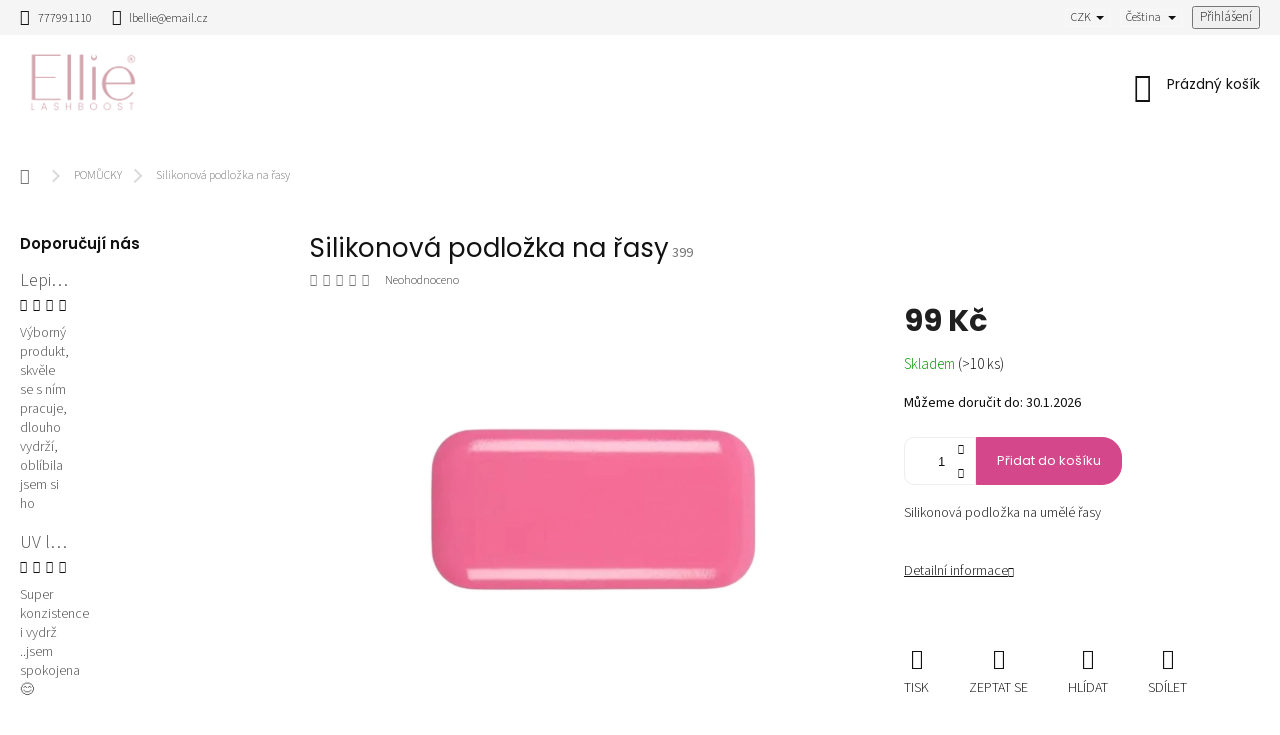

--- FILE ---
content_type: text/html; charset=utf-8
request_url: https://www.lbellie.cz/silikonova-podlozka-na-rasy/
body_size: 33818
content:
        <!doctype html><html lang="cs" dir="ltr" class="header-background-dark external-fonts-loaded"><head><meta charset="utf-8" /><meta name="viewport" content="width=device-width,initial-scale=1" /><title>Silikonová podložka na řasy - LB Ellie</title><link rel="preconnect" href="https://cdn.myshoptet.com" /><link rel="dns-prefetch" href="https://cdn.myshoptet.com" /><link rel="preload" href="https://cdn.myshoptet.com/prj/dist/master/cms/libs/jquery/jquery-1.11.3.min.js" as="script" /><link href="https://cdn.myshoptet.com/prj/dist/master/cms/templates/frontend_templates/shared/css/font-face/source-sans-3.css" rel="stylesheet"><link href="https://cdn.myshoptet.com/prj/dist/master/cms/templates/frontend_templates/shared/css/font-face/poppins.css" rel="stylesheet"><script>
dataLayer = [];
dataLayer.push({'shoptet' : {
    "pageId": 700,
    "pageType": "productDetail",
    "currency": "CZK",
    "currencyInfo": {
        "decimalSeparator": ",",
        "exchangeRate": 1,
        "priceDecimalPlaces": 2,
        "symbol": "K\u010d",
        "symbolLeft": 0,
        "thousandSeparator": " "
    },
    "language": "cs",
    "projectId": 368801,
    "product": {
        "id": 399,
        "guid": "a0ca145e-a164-11ed-a256-bc97e1a7448e",
        "hasVariants": false,
        "codes": [
            {
                "code": 399,
                "quantity": "> 10",
                "stocks": [
                    {
                        "id": 3,
                        "quantity": "> 10"
                    },
                    {
                        "id": "ext",
                        "quantity": "0"
                    }
                ]
            }
        ],
        "code": "399",
        "name": "Silikonov\u00e1 podlo\u017eka na \u0159asy",
        "appendix": "",
        "weight": 0.10000000000000001,
        "manufacturerGuid": "1EFBC61907FB6490AE38222D32E08649",
        "currentCategory": "POM\u016eCKY",
        "currentCategoryGuid": "bdc3b686-c358-11ea-a6c2-b8ca3a6063f8",
        "defaultCategory": "POM\u016eCKY",
        "defaultCategoryGuid": "bdc3b686-c358-11ea-a6c2-b8ca3a6063f8",
        "currency": "CZK",
        "priceWithVat": 99
    },
    "stocks": [
        {
            "id": 3,
            "title": "Vojkovice",
            "isDeliveryPoint": 1,
            "visibleOnEshop": 1
        },
        {
            "id": "ext",
            "title": "Sklad",
            "isDeliveryPoint": 0,
            "visibleOnEshop": 1
        }
    ],
    "cartInfo": {
        "id": null,
        "freeShipping": false,
        "freeShippingFrom": 2500,
        "leftToFreeGift": {
            "formattedPrice": "0 K\u010d",
            "priceLeft": 0
        },
        "freeGift": false,
        "leftToFreeShipping": {
            "priceLeft": 2500,
            "dependOnRegion": 0,
            "formattedPrice": "2 500 K\u010d"
        },
        "discountCoupon": [],
        "getNoBillingShippingPrice": {
            "withoutVat": 0,
            "vat": 0,
            "withVat": 0
        },
        "cartItems": [],
        "taxMode": "ORDINARY"
    },
    "cart": [],
    "customer": {
        "priceRatio": 1,
        "priceListId": 1,
        "groupId": null,
        "registered": false,
        "mainAccount": false
    }
}});
</script>

<!-- Google Tag Manager -->
<script>(function(w,d,s,l,i){w[l]=w[l]||[];w[l].push({'gtm.start':
new Date().getTime(),event:'gtm.js'});var f=d.getElementsByTagName(s)[0],
j=d.createElement(s),dl=l!='dataLayer'?'&l='+l:'';j.async=true;j.src=
'https://www.googletagmanager.com/gtm.js?id='+i+dl;f.parentNode.insertBefore(j,f);
})(window,document,'script','dataLayer','GTM-MNTL8MX');</script>
<!-- End Google Tag Manager -->

<meta property="og:type" content="website"><meta property="og:site_name" content="lbellie.cz"><meta property="og:url" content="https://www.lbellie.cz/silikonova-podlozka-na-rasy/"><meta property="og:title" content="Silikonová podložka na řasy - LB Ellie"><meta name="author" content="LB Ellie"><meta name="web_author" content="Shoptet.cz"><meta name="dcterms.rightsHolder" content="www.lbellie.cz"><meta name="robots" content="index,follow"><meta property="og:image" content="https://cdn.myshoptet.com/usr/www.lbellie.cz/user/shop/big/399-1_silikonova-podlozka-na-rasy.png?672f4d8c"><meta property="og:description" content="Silikonová podložka na řasy. Silikonová podložka na umělé řasy"><meta name="description" content="Silikonová podložka na řasy. Silikonová podložka na umělé řasy"><meta name="google-site-verification" content="39d051731c8d69b45e901d590ab1595ff832440a"><meta property="product:price:amount" content="99"><meta property="product:price:currency" content="CZK"><style>:root {--color-primary: #D3A5AD;--color-primary-h: 350;--color-primary-s: 34%;--color-primary-l: 74%;--color-primary-hover: #D3A5AD;--color-primary-hover-h: 350;--color-primary-hover-s: 34%;--color-primary-hover-l: 74%;--color-secondary: #d4488b;--color-secondary-h: 331;--color-secondary-s: 62%;--color-secondary-l: 56%;--color-secondary-hover: #E6ABB6;--color-secondary-hover-h: 349;--color-secondary-hover-s: 54%;--color-secondary-hover-l: 79%;--color-tertiary: #E6ABB6;--color-tertiary-h: 349;--color-tertiary-s: 54%;--color-tertiary-l: 79%;--color-tertiary-hover: #e63b7a;--color-tertiary-hover-h: 338;--color-tertiary-hover-s: 77%;--color-tertiary-hover-l: 57%;--color-header-background: #000000;--template-font: "Source Sans 3";--template-headings-font: "Poppins";--header-background-url: url("[data-uri]");--cookies-notice-background: #1A1937;--cookies-notice-color: #F8FAFB;--cookies-notice-button-hover: #f5f5f5;--cookies-notice-link-hover: #27263f;--templates-update-management-preview-mode-content: "Náhled aktualizací šablony je aktivní pro váš prohlížeč."}</style>
    <script>var shoptet = shoptet || {};</script>
    <script src="https://cdn.myshoptet.com/prj/dist/master/shop/dist/main-3g-header.js.05f199e7fd2450312de2.js"></script>
<!-- User include --><!-- service 963(599) html code header -->
<style>
/* Critical CSS */
.header-top .search,
.header-top + #navigation,
#navigation + .menu-helper,
.responsive-tools>a[data-target=navigation]{
display: none;
}
</style>
<link data-type="apeti-asset" rel="stylesheet" href="https://cdn.myshoptet.com/usr/klubus.myshoptet.com/user/documents/extras/apeti/dist_clear/styles.header.min.css?v=1">

<!-- api 473(125) html code header -->

                <style>
                    #order-billing-methods .radio-wrapper[data-guid="4f771464-ff83-11ef-bfa8-8a0971c006b6"]:not(.cgapplepay), #order-billing-methods .radio-wrapper[data-guid="4f83142c-ff83-11ef-bfa8-8a0971c006b6"]:not(.cggooglepay) {
                        display: none;
                    }
                </style>
                <script type="text/javascript">
                    document.addEventListener('DOMContentLoaded', function() {
                        if (getShoptetDataLayer('pageType') === 'billingAndShipping') {
                            
                try {
                    if (window.ApplePaySession && window.ApplePaySession.canMakePayments()) {
                        
                        if (document.querySelector('#order-billing-methods .radio-wrapper[data-guid="4f771464-ff83-11ef-bfa8-8a0971c006b6"]')) {
                            document.querySelector('#order-billing-methods .radio-wrapper[data-guid="4f771464-ff83-11ef-bfa8-8a0971c006b6"]').classList.add('cgapplepay');
                        }
                        
                    }
                } catch (err) {} 
            
                            
                const cgBaseCardPaymentMethod = {
                        type: 'CARD',
                        parameters: {
                            allowedAuthMethods: ["PAN_ONLY", "CRYPTOGRAM_3DS"],
                            allowedCardNetworks: [/*"AMEX", "DISCOVER", "INTERAC", "JCB",*/ "MASTERCARD", "VISA"]
                        }
                };
                
                function cgLoadScript(src, callback)
                {
                    var s,
                        r,
                        t;
                    r = false;
                    s = document.createElement('script');
                    s.type = 'text/javascript';
                    s.src = src;
                    s.onload = s.onreadystatechange = function() {
                        if ( !r && (!this.readyState || this.readyState == 'complete') )
                        {
                            r = true;
                            callback();
                        }
                    };
                    t = document.getElementsByTagName('script')[0];
                    t.parentNode.insertBefore(s, t);
                } 
                
                function cgGetGoogleIsReadyToPayRequest() {
                    return Object.assign(
                        {},
                        {
                            apiVersion: 2,
                            apiVersionMinor: 0
                        },
                        {
                            allowedPaymentMethods: [cgBaseCardPaymentMethod]
                        }
                    );
                }

                function onCgGooglePayLoaded() {
                    let paymentsClient = new google.payments.api.PaymentsClient({environment: 'PRODUCTION'});
                    paymentsClient.isReadyToPay(cgGetGoogleIsReadyToPayRequest()).then(function(response) {
                        if (response.result) {
                            
                        if (document.querySelector('#order-billing-methods .radio-wrapper[data-guid="4f83142c-ff83-11ef-bfa8-8a0971c006b6"]')) {
                            document.querySelector('#order-billing-methods .radio-wrapper[data-guid="4f83142c-ff83-11ef-bfa8-8a0971c006b6"]').classList.add('cggooglepay');
                        }
                        	 	 	 	 	 
                        }
                    })
                    .catch(function(err) {});
                }
                
                cgLoadScript('https://pay.google.com/gp/p/js/pay.js', onCgGooglePayLoaded);
            
                        }
                    });
                </script> 
                
<!-- api 608(256) html code header -->
<link rel="stylesheet" href="https://cdn.myshoptet.com/usr/api2.dklab.cz/user/documents/_doplnky/bannery/368801/607/368801_607.css" type="text/css" /><style>
        :root {
            --dklab-bannery-b-hp-padding: 5px;
            --dklab-bannery-b-hp-box-padding: 0px;
            --dklab-bannery-b-hp-big-screen: 25%;
            --dklab-bannery-b-hp-medium-screen: 25%;
            --dklab-bannery-b-hp-small-screen: 25%;
            --dklab-bannery-b-hp-tablet-screen: 33.333%;
            --dklab-bannery-b-hp-mobile-screen: 33.333%;

            --dklab-bannery-i-hp-icon-color: #000000;
            --dklab-bannery-i-hp-color: #000000;
            --dklab-bannery-i-hp-background: #FFFFFF;            
            
            --dklab-bannery-i-d-icon-color: #000000;
            --dklab-bannery-i-d-color: #000000;
            --dklab-bannery-i-d-background: #FFFFFF;


            --dklab-bannery-i-hp-w-big-screen: 4;
            --dklab-bannery-i-hp-w-medium-screen: 4;
            --dklab-bannery-i-hp-w-small-screen: 4;
            --dklab-bannery-i-hp-w-tablet-screen: 4;
            --dklab-bannery-i-hp-w-mobile-screen: 2;
            
            --dklab-bannery-i-d-w-big-screen: 4;
            --dklab-bannery-i-d-w-medium-screen: 4;
            --dklab-bannery-i-d-w-small-screen: 4;
            --dklab-bannery-i-d-w-tablet-screen: 4;
            --dklab-bannery-i-d-w-mobile-screen: 2;

        }</style>
<!-- api 609(257) html code header -->
<link rel="stylesheet" href="https://cdn.myshoptet.com/usr/api2.dklab.cz/user/documents/_doplnky/slider/368801/19/368801_19.css" type="text/css" /><style>
        :root {
        --dklab-slider-color-arrow: #000000;
        --dklab-slider-color-hp-dot: #A4A4A4;
        --dklab-slider-color-hp-dot-active: #000000;
        --dklab-slider-color-l-dot: #A4A4A4;
        --dklab-slider-color-l-dot-active: #000000;
        --dklab-slider-color-c-dot: #FFFFFF;
        --dklab-slider-color-c-dot-active: #000000;
        --dklab-slider-color-c-arrow: #000000;
        --dklab-slider-color-d-dot: #A4A4A4;
        --dklab-slider-color-d-dot-active: #000000;

        }</style>
<!-- service 608(256) html code header -->
<link rel="stylesheet" href="https://cdn.myshoptet.com/usr/api.dklab.cz/user/documents/fontawesome/css/all.css?v=1.02" type="text/css" />
<!-- service 619(267) html code header -->
<link href="https://cdn.myshoptet.com/usr/fvstudio.myshoptet.com/user/documents/addons/cartupsell.min.css?24.11.1" rel="stylesheet">
<!-- service 425(79) html code header -->
<style>
.hodnoceni:before{content: "Jak o nás mluví zákazníci";}
.hodnoceni.svk:before{content: "Ako o nás hovoria zákazníci";}
.hodnoceni.hun:before{content: "Mit mondanak rólunk a felhasználók";}
.hodnoceni.pl:before{content: "Co mówią o nas klienci";}
.hodnoceni.eng:before{content: "Customer reviews";}
.hodnoceni.de:before{content: "Was unsere Kunden über uns denken";}
.hodnoceni.ro:before{content: "Ce spun clienții despre noi";}
.hodnoceni{margin: 20px auto;}
body:not(.paxio-merkur):not(.venus):not(.jupiter) .hodnoceni .vote-wrap {border: 0 !important;width: 24.5%;flex-basis: 25%;padding: 10px 20px !important;display: inline-block;margin: 0;vertical-align: top;}
.multiple-columns-body #content .hodnoceni .vote-wrap {width: 49%;flex-basis: 50%;}
.hodnoceni .votes-wrap {display: block; border: 1px solid #f7f7f7;margin: 0;width: 100%;max-width: none;padding: 10px 0; background: #fff;}
.hodnoceni .vote-wrap:nth-child(n+5){display: none !important;}
.hodnoceni:before{display: block;font-size: 18px;padding: 10px 20px;background: #fcfcfc;}
.sidebar .hodnoceni .vote-pic, .sidebar .hodnoceni .vote-initials{display: block;}
.sidebar .hodnoceni .vote-wrap, #column-l #column-l-in .hodnoceni .vote-wrap {width: 100% !important; display: block;}
.hodnoceni > a{display: block;text-align: right;padding-top: 6px;}
.hodnoceni > a:after{content: "››";display: inline-block;margin-left: 2px;}
.sidebar .hodnoceni:before, #column-l #column-l-in .hodnoceni:before {background: none !important; padding-left: 0 !important;}
.template-10 .hodnoceni{max-width: 952px !important;}
.page-detail .hodnoceni > a{font-size: 14px;}
.page-detail .hodnoceni{margin-bottom: 30px;}
@media screen and (min-width: 992px) and (max-width: 1199px) {
.hodnoceni .vote-rating{display: block;}
.hodnoceni .vote-time{display: block;margin-top: 3px;}
.hodnoceni .vote-delimeter{display: none;}
}
@media screen and (max-width: 991px) {
body:not(.paxio-merkur):not(.venus):not(.jupiter) .hodnoceni .vote-wrap {width: 49%;flex-basis: 50%;}
.multiple-columns-body #content .hodnoceni .vote-wrap {width: 99%;flex-basis: 100%;}
}
@media screen and (max-width: 767px) {
body:not(.paxio-merkur):not(.venus):not(.jupiter) .hodnoceni .vote-wrap {width: 99%;flex-basis: 100%;}
}
.home #main-product .hodnoceni{margin: 0 0 60px 0;}
.hodnoceni .votes-wrap.admin-response{display: none !important;}
.hodnoceni .vote-pic {width: 100px;}
.hodnoceni .vote-delimeter{display: none;}
.hodnoceni .vote-rating{display: block;}
.hodnoceni .vote-time {display: block;margin-top: 5px;}
@media screen and (min-width: 768px){
.template-12 .hodnoceni{max-width: 747px; margin-left: auto; margin-right: auto;}
}
@media screen and (min-width: 992px){
.template-12 .hodnoceni{max-width: 972px;}
}
@media screen and (min-width: 1200px){
.template-12 .hodnoceni{max-width: 1418px;}
}
.template-14 .hodnoceni .vote-initials{margin: 0 auto;}
.vote-pic img::before {display: none;}
.hodnoceni + .hodnoceni {display: none;}
</style>
<!-- service 609(257) html code header -->
<link rel="stylesheet" href="https://cdn.myshoptet.com/usr/api2.dklab.cz/user/documents/css/swiper-bundle.min.css?v=1" />
<!--
<link rel="stylesheet" href="https://cdn.myshoptet.com/usr/api.dklab.cz/user/documents/_doplnky/lightslider/dist/css/lightslider.css?v=5" />
<link rel="stylesheet" href="https://cdn.myshoptet.com/usr/api.dklab.cz/user/documents/_doplnky/sliderplus/src/style.css?v=66" type="text/css" />
<link rel="stylesheet" href="https://cdn.myshoptet.com/usr/api.dklab.cz/user/documents/_doplnky/sliderplus/src/style_fix.css?v=38" type="text/css" />
<style type="text/css">
.dklabSliderplusCarousel.dklabSliderplus-moderni-tmavy .extended-banner-link:hover, .dklabSliderplusCarousel.dklabSliderplus-moderni-svetly .extended-banner-link:hover,
.dklabSliderplusCarousel.dklabSliderplus-box-tmavy .extended-banner-link, .dklabSliderplusCarousel.dklabSliderplus-box-svetly .extended-banner-link{
  background: #D3A5AD;
}
</style>
-->

<!-- project html code header -->
<!-- CSS proměnné - OPRAVTE CESTU K SVG SOUBORU -->
<style>
:root {
  --url-benefitBanner: url('/user/documents/upload/svg/instagram.svg');
}
</style>
<style>
:root {
   --url-benefitBanner: url('/user/documents/upload/svg/nazev-souboru.svg');
}
</style>

<!-- Vlastní CSS styly -->
<link href="https://www.lbellie.cz/user/documents/style.footer.min.css?v=0.39" rel="stylesheet">

<!-- Google Tag Manager - PONECHTE JEN JEDEN! -->
<script>(function(w,d,s,l,i){w[l]=w[l]||[];w[l].push({'gtm.start':
new Date().getTime(),event:'gtm.js'});var f=d.getElementsByTagName(s)[0],
j=d.createElement(s),dl=l!='dataLayer'?'&l='+l:'';j.async=true;j.src=
'https://www.googletagmanager.com/gtm.js?id='+i+dl;f.parentNode.insertBefore(j,f);
})(window,document,'script','dataLayer','GTM-PBHRJGH');</script>
<!-- End Google Tag Manager -->

<!-- Verifikační meta tagy -->
<meta name="facebook-domain-verification" content="7wvaqty4wxjjwnoazqzjv9qegc0fbq" />
<meta name="google-site-verification" content="fkypcRgZu14Vu8OFb5OozefqiuOu9uyUwpjHd87jgyo" />

<!-- Meta Pixel Code (Facebook) -->
<script>
!function(f,b,e,v,n,t,s)
{if(f.fbq)return;n=f.fbq=function(){n.callMethod?
n.callMethod.apply(n,arguments):n.queue.push(arguments)};
if(!f._fbq)f._fbq=n;n.push=n;n.loaded=!0;n.version='2.0';
n.queue=[];t=b.createElement(e);t.async=!0;
t.src=v;s=b.getElementsByTagName(e)[0];
s.parentNode.insertBefore(t,s)}(window, document,'script',
'https://connect.facebook.net/en_US/fbevents.js');
fbq('init', '480664134842205');
fbq('track', 'PageView');
</script>
<noscript><img height="1" width="1" style="display:none"
src="https://www.facebook.com/tr?id=480664134842205&ev=PageView&noscript=1"
/></noscript>
<!-- End Meta Pixel Code -->

<!-- CSS úpravy -->
<style>
/* Fix pro šířku menu */
@media (min-width: 768px) {
    .navigation-in.menu {
        max-width: none;
    }
}

/* Skrytí cen a dostupnosti v kategorii školení */
body.category-skoleni-3 .product .price,
body.category-skoleni-3 .product .price-final,
body.category-skoleni-3 .product .price-standard,
body.category-skoleni-3 .product .price-save,
body.category-skoleni-3 .product .price-vat,
body.category-skoleni-3 .product .availability,
body.category-skoleni-3 .product .product-detail-availability,
body.category-skoleni-3 .product .product-detail-action,
body.category-skoleni-3 .product .product-detail-info,
body.category-skoleni-3 .detail .price,
body.category-skoleni-3 .detail .price-final,
body.category-skoleni-3 .detail .price-standard,
body.category-skoleni-3 .detail .price-save,
body.category-skoleni-3 .detail .price-vat,
body.category-skoleni-3 .detail .availability,
body.category-skoleni-3 .detail .product-detail-availability,
body.category-skoleni-3 .detail .product-detail-action,
body.category-skoleni-3 .detail .product-detail-info,
body.category-skoleni-3 .detail .product-detail-buy,
body.category-skoleni-3 .detail .product-detail-availability-text {
    display: none !important;
}
</style>

</script>

<!-- Skrytí Shoptet brandingu -->
<style>
footer p:last-child {
    display: block !important;
    visibility: visible !important;
}

footer p:last-child br ~ * {
    display: none !important;
}

footer p:last-child br {
    display: none !important;
}
</style>


<!-- /User include --><link rel="shortcut icon" href="/favicon.ico" type="image/x-icon" /><link rel="canonical" href="https://www.lbellie.cz/silikonova-podlozka-na-rasy/" /><link rel="alternate" hreflang="cs" href="https://www.lbellie.cz/silikonova-podlozka-na-rasy/" /><link rel="alternate" hreflang="sk" href="https://www.lbellie.cz/sk/silikonova-podlozka-na-mihalnice/" /><link rel="alternate" hreflang="x-default" href="https://www.lbellie.cz/silikonova-podlozka-na-rasy/" /><script>!function(){var t={9196:function(){!function(){var t=/\[object (Boolean|Number|String|Function|Array|Date|RegExp)\]/;function r(r){return null==r?String(r):(r=t.exec(Object.prototype.toString.call(Object(r))))?r[1].toLowerCase():"object"}function n(t,r){return Object.prototype.hasOwnProperty.call(Object(t),r)}function e(t){if(!t||"object"!=r(t)||t.nodeType||t==t.window)return!1;try{if(t.constructor&&!n(t,"constructor")&&!n(t.constructor.prototype,"isPrototypeOf"))return!1}catch(t){return!1}for(var e in t);return void 0===e||n(t,e)}function o(t,r,n){this.b=t,this.f=r||function(){},this.d=!1,this.a={},this.c=[],this.e=function(t){return{set:function(r,n){u(c(r,n),t.a)},get:function(r){return t.get(r)}}}(this),i(this,t,!n);var e=t.push,o=this;t.push=function(){var r=[].slice.call(arguments,0),n=e.apply(t,r);return i(o,r),n}}function i(t,n,o){for(t.c.push.apply(t.c,n);!1===t.d&&0<t.c.length;){if("array"==r(n=t.c.shift()))t:{var i=n,a=t.a;if("string"==r(i[0])){for(var f=i[0].split("."),s=f.pop(),p=(i=i.slice(1),0);p<f.length;p++){if(void 0===a[f[p]])break t;a=a[f[p]]}try{a[s].apply(a,i)}catch(t){}}}else if("function"==typeof n)try{n.call(t.e)}catch(t){}else{if(!e(n))continue;for(var l in n)u(c(l,n[l]),t.a)}o||(t.d=!0,t.f(t.a,n),t.d=!1)}}function c(t,r){for(var n={},e=n,o=t.split("."),i=0;i<o.length-1;i++)e=e[o[i]]={};return e[o[o.length-1]]=r,n}function u(t,o){for(var i in t)if(n(t,i)){var c=t[i];"array"==r(c)?("array"==r(o[i])||(o[i]=[]),u(c,o[i])):e(c)?(e(o[i])||(o[i]={}),u(c,o[i])):o[i]=c}}window.DataLayerHelper=o,o.prototype.get=function(t){var r=this.a;t=t.split(".");for(var n=0;n<t.length;n++){if(void 0===r[t[n]])return;r=r[t[n]]}return r},o.prototype.flatten=function(){this.b.splice(0,this.b.length),this.b[0]={},u(this.a,this.b[0])}}()}},r={};function n(e){var o=r[e];if(void 0!==o)return o.exports;var i=r[e]={exports:{}};return t[e](i,i.exports,n),i.exports}n.n=function(t){var r=t&&t.__esModule?function(){return t.default}:function(){return t};return n.d(r,{a:r}),r},n.d=function(t,r){for(var e in r)n.o(r,e)&&!n.o(t,e)&&Object.defineProperty(t,e,{enumerable:!0,get:r[e]})},n.o=function(t,r){return Object.prototype.hasOwnProperty.call(t,r)},function(){"use strict";n(9196)}()}();</script>    <!-- Global site tag (gtag.js) - Google Analytics -->
    <script async src="https://www.googletagmanager.com/gtag/js?id=G-2GZ9D3BV9V"></script>
    <script>
        
        window.dataLayer = window.dataLayer || [];
        function gtag(){dataLayer.push(arguments);}
        

        
        gtag('js', new Date());

        
                gtag('config', 'G-2GZ9D3BV9V', {"groups":"GA4","send_page_view":false,"content_group":"productDetail","currency":"CZK","page_language":"cs"});
        
                gtag('config', 'AW-218920246');
        
        
        
        
        
                    gtag('event', 'page_view', {"send_to":"GA4","page_language":"cs","content_group":"productDetail","currency":"CZK"});
        
                gtag('set', 'currency', 'CZK');

        gtag('event', 'view_item', {
            "send_to": "UA",
            "items": [
                {
                    "id": "399",
                    "name": "Silikonov\u00e1 podlo\u017eka na \u0159asy",
                    "category": "POM\u016eCKY",
                                        "brand": "LB Ellie",
                                                            "price": 99
                }
            ]
        });
        
        
        
        
        
                    gtag('event', 'view_item', {"send_to":"GA4","page_language":"cs","content_group":"productDetail","value":99,"currency":"CZK","items":[{"item_id":"399","item_name":"Silikonov\u00e1 podlo\u017eka na \u0159asy","item_brand":"LB Ellie","item_category":"POM\u016eCKY","price":99,"quantity":1,"index":0}]});
        
        
        
        
        
        
        
        document.addEventListener('DOMContentLoaded', function() {
            if (typeof shoptet.tracking !== 'undefined') {
                for (var id in shoptet.tracking.bannersList) {
                    gtag('event', 'view_promotion', {
                        "send_to": "UA",
                        "promotions": [
                            {
                                "id": shoptet.tracking.bannersList[id].id,
                                "name": shoptet.tracking.bannersList[id].name,
                                "position": shoptet.tracking.bannersList[id].position
                            }
                        ]
                    });
                }
            }

            shoptet.consent.onAccept(function(agreements) {
                if (agreements.length !== 0) {
                    console.debug('gtag consent accept');
                    var gtagConsentPayload =  {
                        'ad_storage': agreements.includes(shoptet.config.cookiesConsentOptPersonalisation)
                            ? 'granted' : 'denied',
                        'analytics_storage': agreements.includes(shoptet.config.cookiesConsentOptAnalytics)
                            ? 'granted' : 'denied',
                                                                                                'ad_user_data': agreements.includes(shoptet.config.cookiesConsentOptPersonalisation)
                            ? 'granted' : 'denied',
                        'ad_personalization': agreements.includes(shoptet.config.cookiesConsentOptPersonalisation)
                            ? 'granted' : 'denied',
                        };
                    console.debug('update consent data', gtagConsentPayload);
                    gtag('consent', 'update', gtagConsentPayload);
                    dataLayer.push(
                        { 'event': 'update_consent' }
                    );
                }
            });
        });
    </script>
</head><body class="desktop id-700 in-pomucky template-11 type-product type-detail multiple-columns-body columns-mobile-2 columns-1 blank-mode blank-mode-css ums_forms_redesign--off ums_a11y_category_page--on ums_discussion_rating_forms--off ums_flags_display_unification--on ums_a11y_login--on mobile-header-version-1">
        <div id="fb-root"></div>
        <script>
            window.fbAsyncInit = function() {
                FB.init({
                    autoLogAppEvents : true,
                    xfbml            : true,
                    version          : 'v24.0'
                });
            };
        </script>
        <script async defer crossorigin="anonymous" src="https://connect.facebook.net/cs_CZ/sdk.js#xfbml=1&version=v24.0"></script><script>
<!-- Google Tag Manager -->
<script>(function(w,d,s,l,i){w[l]=w[l]||[];w[l].push({'gtm.start':
new Date().getTime(),event:'gtm.js'});var f=d.getElementsByTagName(s)[0],
j=d.createElement(s),dl=l!='dataLayer'?'&l='+l:'';j.async=true;j.src=
'https://www.googletagmanager.com/gtm.js?id='+i+dl;f.parentNode.insertBefore(j,f);
})(window,document,'script','dataLayer','GTM-MNTL8MX');</script>
<!-- End Google Tag Manager -->

<!-- Google Tag Manager (noscript) -->
<noscript><iframe src="https://www.googletagmanager.com/ns.html?id=GTM-MNTL8MX"
height="0" width="0" style="display:none;visibility:hidden"></iframe></noscript>
<!-- End Google Tag Manager (noscript) -->
</script>

<!-- Google Tag Manager (noscript) -->
<noscript><iframe src="https://www.googletagmanager.com/ns.html?id=GTM-MNTL8MX"
height="0" width="0" style="display:none;visibility:hidden"></iframe></noscript>
<!-- End Google Tag Manager (noscript) -->

<a href="#content" class="skip-link sr-only">Přejít na obsah</a><div class="overall-wrapper"><div class="user-action"><div class="container">
    <div class="user-action-in">
                    <div id="login" class="user-action-login popup-widget login-widget" role="dialog" aria-labelledby="loginHeading">
        <div class="popup-widget-inner">
                            <h2 id="loginHeading">Přihlášení k vašemu účtu</h2><div id="customerLogin"><form action="/action/Customer/Login/" method="post" id="formLoginIncluded" class="csrf-enabled formLogin" data-testid="formLogin"><input type="hidden" name="referer" value="" /><div class="form-group"><div class="input-wrapper email js-validated-element-wrapper no-label"><input type="email" name="email" class="form-control" autofocus placeholder="E-mailová adresa (např. jan@novak.cz)" data-testid="inputEmail" autocomplete="email" required /></div></div><div class="form-group"><div class="input-wrapper password js-validated-element-wrapper no-label"><input type="password" name="password" class="form-control" placeholder="Heslo" data-testid="inputPassword" autocomplete="current-password" required /><span class="no-display">Nemůžete vyplnit toto pole</span><input type="text" name="surname" value="" class="no-display" /></div></div><div class="form-group"><div class="login-wrapper"><button type="submit" class="btn btn-secondary btn-text btn-login" data-testid="buttonSubmit">Přihlásit se</button><div class="password-helper"><a href="/registrace/" data-testid="signup" rel="nofollow">Nová registrace</a><a href="/klient/zapomenute-heslo/" rel="nofollow">Zapomenuté heslo</a></div></div></div><div class="social-login-buttons"><div class="social-login-buttons-divider"><span>nebo</span></div><div class="form-group"><a href="/action/Social/login/?provider=Facebook" class="login-btn facebook" rel="nofollow"><span class="login-facebook-icon"></span><strong>Přihlásit se přes Facebook</strong></a></div><div class="form-group"><a href="/action/Social/login/?provider=Google" class="login-btn google" rel="nofollow"><span class="login-google-icon"></span><strong>Přihlásit se přes Google</strong></a></div></div></form>
</div>                    </div>
    </div>

                            <div id="cart-widget" class="user-action-cart popup-widget cart-widget loader-wrapper" data-testid="popupCartWidget" role="dialog" aria-hidden="true">
    <div class="popup-widget-inner cart-widget-inner place-cart-here">
        <div class="loader-overlay">
            <div class="loader"></div>
        </div>
    </div>

    <div class="cart-widget-button">
        <a href="/kosik/" class="btn btn-conversion" id="continue-order-button" rel="nofollow" data-testid="buttonNextStep">Pokračovat do košíku</a>
    </div>
</div>
            </div>
</div>
</div><div class="top-navigation-bar" data-testid="topNavigationBar">

    <div class="container">

        <div class="top-navigation-contacts">
            <strong>Zákaznická podpora:</strong><a href="tel:777991110" class="project-phone" aria-label="Zavolat na 777991110" data-testid="contactboxPhone"><span>777991110</span></a><a href="mailto:lbellie@email.cz" class="project-email" data-testid="contactboxEmail"><span>lbellie@email.cz</span></a>        </div>

                            <div class="top-navigation-menu">
                <div class="top-navigation-menu-trigger"></div>
                <ul class="top-navigation-bar-menu">
                                            <li class="top-navigation-menu-item-29">
                            <a href="/kontakty/" target="blank">Kontakty</a>
                        </li>
                                            <li class="top-navigation-menu-item-27">
                            <a href="/jak-nakupovat/" target="blank">Jak nakupovat</a>
                        </li>
                                            <li class="top-navigation-menu-item-1065">
                            <a href="/jak-u-nas-probiha-reklamace/" target="blank">Jak u nás probíhá reklamace?</a>
                        </li>
                                            <li class="top-navigation-menu-item-810">
                            <a href="/doprava-a-platba-2/" target="blank">Doprava a platba</a>
                        </li>
                                            <li class="top-navigation-menu-item-39">
                            <a href="/obchodni-podminky/" target="blank">Obchodní podmínky</a>
                        </li>
                                            <li class="top-navigation-menu-item-691">
                            <a href="/podminky-ochrany-osobnich-udaju/" target="blank">Podmínky ochrany osobních údajů </a>
                        </li>
                                    </ul>
                <ul class="top-navigation-bar-menu-helper"></ul>
            </div>
        
        <div class="top-navigation-tools top-navigation-tools--language">
            <div class="responsive-tools">
                <a href="#" class="toggle-window" data-target="search" aria-label="Hledat" data-testid="linkSearchIcon"></a>
                                                            <a href="#" class="toggle-window" data-target="login"></a>
                                                    <a href="#" class="toggle-window" data-target="navigation" aria-label="Menu" data-testid="hamburgerMenu"></a>
            </div>
                <div class="languagesMenu">
        <button id="topNavigationDropdown" class="languagesMenu__flags" type="button" data-toggle="dropdown" aria-haspopup="true" aria-expanded="false">
            <svg aria-hidden="true" style="position: absolute; width: 0; height: 0; overflow: hidden;" version="1.1" xmlns="http://www.w3.org/2000/svg" xmlns:xlink="http://www.w3.org/1999/xlink"><defs><symbol id="shp-flag-CZ" viewBox="0 0 32 32"><title>CZ</title><path fill="#0052b4" style="fill: var(--color20, #0052b4)" d="M0 5.334h32v21.333h-32v-21.333z"></path><path fill="#d80027" style="fill: var(--color19, #d80027)" d="M32 16v10.666h-32l13.449-10.666z"></path><path fill="#f0f0f0" style="fill: var(--color21, #f0f0f0)" d="M32 5.334v10.666h-18.551l-13.449-10.666z"></path></symbol><symbol id="shp-flag-SK" viewBox="0 0 32 32"><title>SK</title><path fill="#f0f0f0" style="fill: var(--color21, #f0f0f0)" d="M0 5.334h32v21.333h-32v-21.333z"></path><path fill="#0052b4" style="fill: var(--color20, #0052b4)" d="M0 12.29h32v7.42h-32v-7.42z"></path><path fill="#d80027" style="fill: var(--color19, #d80027)" d="M0 19.71h32v6.957h-32v-6.956z"></path><path fill="#f0f0f0" style="fill: var(--color21, #f0f0f0)" d="M8.092 11.362v5.321c0 3.027 3.954 3.954 3.954 3.954s3.954-0.927 3.954-3.954v-5.321h-7.908z"></path><path fill="#d80027" style="fill: var(--color19, #d80027)" d="M9.133 11.518v5.121c0 0.342 0.076 0.665 0.226 0.968 1.493 0 3.725 0 5.373 0 0.15-0.303 0.226-0.626 0.226-0.968v-5.121h-5.826z"></path><path fill="#f0f0f0" style="fill: var(--color21, #f0f0f0)" d="M13.831 15.089h-1.339v-0.893h0.893v-0.893h-0.893v-0.893h-0.893v0.893h-0.893v0.893h0.893v0.893h-1.339v0.893h1.339v0.893h0.893v-0.893h1.339z"></path><path fill="#0052b4" style="fill: var(--color20, #0052b4)" d="M10.577 18.854c0.575 0.361 1.166 0.571 1.469 0.665 0.303-0.093 0.894-0.303 1.469-0.665 0.58-0.365 0.987-0.782 1.218-1.246-0.255-0.18-0.565-0.286-0.901-0.286-0.122 0-0.241 0.015-0.355 0.041-0.242-0.55-0.791-0.934-1.43-0.934s-1.188 0.384-1.43 0.934c-0.114-0.027-0.233-0.041-0.355-0.041-0.336 0-0.646 0.106-0.901 0.286 0.231 0.465 0.637 0.882 1.217 1.246z"></path></symbol></defs></svg>
            <svg class="shp-flag shp-flag-CZ">
                <use xlink:href="#shp-flag-CZ"></use>
            </svg>
            <span class="caret"></span>
        </button>
        <div class="languagesMenu__content" aria-labelledby="topNavigationDropdown">
                            <div class="languagesMenu__box toggle-window js-languagesMenu__box" data-hover="true" data-target="currency">
                    <div class="languagesMenu__header languagesMenu__header--name">Měna</div>
                    <div class="languagesMenu__header languagesMenu__header--actual" data-toggle="dropdown">CZK<span class="caret"></span></div>
                    <ul class="languagesMenu__list languagesMenu__list--currency">
                                                    <li class="languagesMenu__list__item">
                                <a href="/action/Currency/changeCurrency/?currencyCode=CZK" rel="nofollow" class="languagesMenu__list__link languagesMenu__list__link--currency">CZK</a>
                            </li>
                                                    <li class="languagesMenu__list__item">
                                <a href="/action/Currency/changeCurrency/?currencyCode=EUR" rel="nofollow" class="languagesMenu__list__link languagesMenu__list__link--currency">EUR</a>
                            </li>
                                                    <li class="languagesMenu__list__item">
                                <a href="/action/Currency/changeCurrency/?currencyCode=HUF" rel="nofollow" class="languagesMenu__list__link languagesMenu__list__link--currency">HUF</a>
                            </li>
                                            </ul>
                </div>
                                        <div class="languagesMenu__box toggle-window js-languagesMenu__box" data-hover="true" data-target="language">
                    <div class="languagesMenu__header languagesMenu__header--name">Jazyk</div>
                    <div class="languagesMenu__header languagesMenu__header--actual" data-toggle="dropdown">
                                                                                    
                                    Čeština
                                
                                                                                                                                <span class="caret"></span>
                    </div>
                    <ul class="languagesMenu__list languagesMenu__list--language">
                                                    <li>
                                <a href="/action/Language/changeLanguage/?language=cs" rel="nofollow" class="languagesMenu__list__link">
                                    <svg class="shp-flag shp-flag-CZ">
                                        <use xlink:href="#shp-flag-CZ"></use>
                                    </svg>
                                    <span class="languagesMenu__list__name languagesMenu__list__name--actual">Čeština</span>
                                </a>
                            </li>
                                                    <li>
                                <a href="/action/Language/changeLanguage/?language=sk" rel="nofollow" class="languagesMenu__list__link">
                                    <svg class="shp-flag shp-flag-SK">
                                        <use xlink:href="#shp-flag-SK"></use>
                                    </svg>
                                    <span class="languagesMenu__list__name">Slovenčina</span>
                                </a>
                            </li>
                                            </ul>
                </div>
                    </div>
    </div>
            <button class="top-nav-button top-nav-button-login toggle-window" type="button" data-target="login" aria-haspopup="dialog" aria-controls="login" aria-expanded="false" data-testid="signin"><span>Přihlášení</span></button>        </div>

    </div>

</div>
<header id="header"><div class="container navigation-wrapper">
    <div class="header-top">
        <div class="site-name-wrapper">
            <div class="site-name"><a href="/" data-testid="linkWebsiteLogo"><img src="https://cdn.myshoptet.com/usr/www.lbellie.cz/user/logos/ellie-3.png" alt="LB Ellie" fetchpriority="low" /></a></div>        </div>
        <div class="search" itemscope itemtype="https://schema.org/WebSite">
            <meta itemprop="headline" content="POMŮCKY"/><meta itemprop="url" content="https://www.lbellie.cz"/><meta itemprop="text" content="Silikonová podložka na řasy. Silikonová podložka na umělé řasy"/>            <form action="/action/ProductSearch/prepareString/" method="post"
    id="formSearchForm" class="search-form compact-form js-search-main"
    itemprop="potentialAction" itemscope itemtype="https://schema.org/SearchAction" data-testid="searchForm">
    <fieldset>
        <meta itemprop="target"
            content="https://www.lbellie.cz/vyhledavani/?string={string}"/>
        <input type="hidden" name="language" value="cs"/>
        
            
<input
    type="search"
    name="string"
        class="query-input form-control search-input js-search-input"
    placeholder="Napište, co hledáte"
    autocomplete="off"
    required
    itemprop="query-input"
    aria-label="Vyhledávání"
    data-testid="searchInput"
>
            <button type="submit" class="btn btn-default" data-testid="searchBtn">Hledat</button>
        
    </fieldset>
</form>
        </div>
        <div class="navigation-buttons">
                
    <a href="/kosik/" class="btn btn-icon toggle-window cart-count" data-target="cart" data-hover="true" data-redirect="true" data-testid="headerCart" rel="nofollow" aria-haspopup="dialog" aria-expanded="false" aria-controls="cart-widget">
        
                <span class="sr-only">Nákupní košík</span>
        
            <span class="cart-price visible-lg-inline-block" data-testid="headerCartPrice">
                                    Prázdný košík                            </span>
        
    
            </a>
        </div>
    </div>
    <nav id="navigation" aria-label="Hlavní menu" data-collapsible="true"><div class="navigation-in menu"><ul class="menu-level-1" role="menubar" data-testid="headerMenuItems"><li class="menu-item-907" role="none"><a href="/o-nas/" data-testid="headerMenuItem" role="menuitem" aria-expanded="false"><b>O NÁS</b></a></li>
<li class="menu-item-892" role="none"><a href="/rasy-2/" data-testid="headerMenuItem" role="menuitem" aria-expanded="false"><b>ŘASY</b></a></li>
<li class="menu-item-694" role="none"><a href="/lepidla-tekutiny/" data-testid="headerMenuItem" role="menuitem" aria-expanded="false"><b>LEPIDLA + TEKUTINY</b></a></li>
<li class="menu-item-874" role="none"><a href="/uv-systemy/" data-testid="headerMenuItem" role="menuitem" aria-expanded="false"><b>UV SYSTÉMY</b></a></li>
<li class="menu-item-783" role="none"><a href="/pinzety/" data-testid="headerMenuItem" role="menuitem" aria-expanded="false"><b>PINZETY</b></a></li>
<li class="menu-item-700" role="none"><a href="/pomucky/" class="active" data-testid="headerMenuItem" role="menuitem" aria-expanded="false"><b>POMŮCKY</b></a></li>
<li class="menu-item-1044" role="none"><a href="/skoleni-3/" data-testid="headerMenuItem" role="menuitem" aria-expanded="false"><b>ŠKOLENÍ</b></a></li>
<li class="menu-item-798" role="none"><a href="/blog/" data-testid="headerMenuItem" role="menuitem" aria-expanded="false"><b>BLOG</b></a></li>
<li class="menu-item--51" role="none"><a href="/hodnoceni-obchodu/" data-testid="headerMenuItem" role="menuitem" aria-expanded="false"><b>Hodnocení obchodu</b></a></li>
<li class="menu-item-external-75" role="none"><a href="https://moje.flixy.cz/lbellie" target="blank" data-testid="headerMenuItem" role="menuitem" aria-expanded="false"><b>ONLINE KURZY</b></a></li>
<li class="menu-item-29" role="none"><a href="/kontakty/" target="blank" data-testid="headerMenuItem" role="menuitem" aria-expanded="false"><b>Kontakty</b></a></li>
</ul>
    <ul class="navigationActions" role="menu">
                    <li class="ext" role="none">
                <a href="#">
                                            <span class="navigationActions__flagWrapper">
                            <span>CZK /</span>
                            <svg class="shp-flag shp-flag-CZ navigationActions__flag navigationActions__flag-right">
                                <use xlink:href="#shp-flag-CZ"></use>
                            </svg>
                        </span>
                                        <span class="submenu-arrow"></span>
                </a>
                <ul class="navigationActions__submenu menu-level-2" role="menu">
                    <li role="none">
                                                    <ul role="menu">
                                                                    <li class="navigationActions__submenu__item navigationActions__submenu__item--active" role="none">
                                        <a href="/action/Currency/changeCurrency/?currencyCode=CZK" rel="nofollow" role="menuitem">CZK</a>
                                    </li>
                                                                    <li class="navigationActions__submenu__item" role="none">
                                        <a href="/action/Currency/changeCurrency/?currencyCode=EUR" rel="nofollow" role="menuitem">EUR</a>
                                    </li>
                                                                    <li class="navigationActions__submenu__item" role="none">
                                        <a href="/action/Currency/changeCurrency/?currencyCode=HUF" rel="nofollow" role="menuitem">HUF</a>
                                    </li>
                                                            </ul>
                                                                            <ul role="menu">
                                                                    <li class="navigationActions__submenu__item  navigationActions__submenu__item--active" role="none">
                                        <a href="/action/Language/changeLanguage/?language=cs" class="navigationActions__link--flag" rel="nofollow" role="menuitem">
                                            <span class="navigationActions__flagWrapper">
                                                <svg class="shp-flag shp-flag-CZ navigationActions__flag navigationActions__flag-left">
                                                    <use xlink:href="#shp-flag-CZ"></use>
                                                </svg>
                                                <span>Čeština</span>
                                            </span>
                                        </a>
                                    </li>
                                                                    <li class="navigationActions__submenu__item" role="none">
                                        <a href="/action/Language/changeLanguage/?language=sk" class="navigationActions__link--flag" rel="nofollow" role="menuitem">
                                            <span class="navigationActions__flagWrapper">
                                                <svg class="shp-flag shp-flag-SK navigationActions__flag navigationActions__flag-left">
                                                    <use xlink:href="#shp-flag-SK"></use>
                                                </svg>
                                                <span>Slovenčina</span>
                                            </span>
                                        </a>
                                    </li>
                                                            </ul>
                                            </li>
                </ul>
            </li>
                            <li role="none">
                                    <a href="/login/?backTo=%2Fsilikonova-podlozka-na-rasy%2F" rel="nofollow" data-testid="signin" role="menuitem"><span>Přihlášení</span></a>
                            </li>
                        </ul>
</div><span class="navigation-close"></span></nav><div class="menu-helper" data-testid="hamburgerMenu"><span>Více</span></div>
</div></header><!-- / header -->


                    <div class="container breadcrumbs-wrapper">
            <div class="breadcrumbs navigation-home-icon-wrapper" itemscope itemtype="https://schema.org/BreadcrumbList">
                                                                            <span id="navigation-first" data-basetitle="LB Ellie" itemprop="itemListElement" itemscope itemtype="https://schema.org/ListItem">
                <a href="/" itemprop="item" class="navigation-home-icon"><span class="sr-only" itemprop="name">Domů</span></a>
                <span class="navigation-bullet">/</span>
                <meta itemprop="position" content="1" />
            </span>
                                <span id="navigation-1" itemprop="itemListElement" itemscope itemtype="https://schema.org/ListItem">
                <a href="/pomucky/" itemprop="item" data-testid="breadcrumbsSecondLevel"><span itemprop="name">POMŮCKY</span></a>
                <span class="navigation-bullet">/</span>
                <meta itemprop="position" content="2" />
            </span>
                                            <span id="navigation-2" itemprop="itemListElement" itemscope itemtype="https://schema.org/ListItem" data-testid="breadcrumbsLastLevel">
                <meta itemprop="item" content="https://www.lbellie.cz/silikonova-podlozka-na-rasy/" />
                <meta itemprop="position" content="3" />
                <span itemprop="name" data-title="Silikonová podložka na řasy">Silikonová podložka na řasy <span class="appendix"></span></span>
            </span>
            </div>
        </div>
    
<div id="content-wrapper" class="container content-wrapper">
    
    <div class="content-wrapper-in">
                                                <aside class="sidebar sidebar-left"  data-testid="sidebarMenu">
                                                                                                <div class="sidebar-inner">
                                                                                                        <div class="box box-bg-variant box-sm box-productRating">    <h4>
        <span>
                            Doporučují nás
                    </span>
    </h4>

    <div class="rate-wrapper">
            
    <div class="votes-wrap simple-vote">

            <div class="vote-wrap" data-testid="gridRating">
                            <a href="/lepidlo-briliant/">
                                    <div class="vote-header">
                <span class="vote-pic">
                                                                        <img src="data:image/svg+xml,%3Csvg%20width%3D%2260%22%20height%3D%2260%22%20xmlns%3D%22http%3A%2F%2Fwww.w3.org%2F2000%2Fsvg%22%3E%3C%2Fsvg%3E" alt="Lepidlo na řasy Briliant 5 ml" width="60" height="60"  data-src="https://cdn.myshoptet.com/usr/www.lbellie.cz/user/shop/related/46_rerere.png?67b48119" fetchpriority="low" />
                                                            </span>
                <span class="vote-summary">
                                                                <span class="vote-product-name vote-product-name--nowrap">
                              Lepidlo na řasy Briliant 5 ml                        </span>
                                        <span class="vote-rating">
                        <span class="stars" data-testid="gridStars">
                                                                                                <span class="star star-on"></span>
                                                                                                                                <span class="star star-on"></span>
                                                                                                                                <span class="star star-on"></span>
                                                                                                                                <span class="star star-on"></span>
                                                                                                                                <span class="star star-on"></span>
                                                                                    </span>
                        <span class="vote-delimeter">|</span>
                                                                                <span class="vote-name vote-name--nowrap" data-testid="textRatingAuthor">
                            <span>Ševčíková</span>
                        </span>
                    
                                                </span>
                </span>
            </div>

            <div class="vote-content" data-testid="textRating">
                                                                                                    Výborný produkt, skvěle se s ním pracuje, dlouho vydrží, oblíbila jsem si ho
                            </div>
            </a>
                    </div>
            <div class="vote-wrap" data-testid="gridRating">
                            <a href="/uv-lepidlo-purple/">
                                    <div class="vote-header">
                <span class="vote-pic">
                                                                        <img src="data:image/svg+xml,%3Csvg%20width%3D%2260%22%20height%3D%2260%22%20xmlns%3D%22http%3A%2F%2Fwww.w3.org%2F2000%2Fsvg%22%3E%3C%2Fsvg%3E" alt="UV lepidlo PURPLE" width="60" height="60"  data-src="https://cdn.myshoptet.com/usr/www.lbellie.cz/user/shop/related/975-2_produkty--3.jpg?68da61cf" fetchpriority="low" />
                                                            </span>
                <span class="vote-summary">
                                                                <span class="vote-product-name vote-product-name--nowrap">
                              UV lepidlo PURPLE                        </span>
                                        <span class="vote-rating">
                        <span class="stars" data-testid="gridStars">
                                                                                                <span class="star star-on"></span>
                                                                                                                                <span class="star star-on"></span>
                                                                                                                                <span class="star star-on"></span>
                                                                                                                                <span class="star star-on"></span>
                                                                                                                                <span class="star star-on"></span>
                                                                                    </span>
                        <span class="vote-delimeter">|</span>
                                                                                <span class="vote-name vote-name--nowrap" data-testid="textRatingAuthor">
                            <span>Kamila Horová</span>
                        </span>
                    
                                                </span>
                </span>
            </div>

            <div class="vote-content" data-testid="textRating">
                                                                                                    Super konzistence i vydrž ..jsem spokojena 😊
                            </div>
            </a>
                    </div>
            <div class="vote-wrap" data-testid="gridRating">
                            <a href="/lepidlo-briliant/">
                                    <div class="vote-header">
                <span class="vote-pic">
                                                                        <img src="data:image/svg+xml,%3Csvg%20width%3D%2260%22%20height%3D%2260%22%20xmlns%3D%22http%3A%2F%2Fwww.w3.org%2F2000%2Fsvg%22%3E%3C%2Fsvg%3E" alt="Lepidlo na řasy Briliant 5 ml" width="60" height="60"  data-src="https://cdn.myshoptet.com/usr/www.lbellie.cz/user/shop/related/46_rerere.png?67b48119" fetchpriority="low" />
                                                            </span>
                <span class="vote-summary">
                                                                <span class="vote-product-name vote-product-name--nowrap">
                              Lepidlo na řasy Briliant 5 ml                        </span>
                                        <span class="vote-rating">
                        <span class="stars" data-testid="gridStars">
                                                                                                <span class="star star-on"></span>
                                                                                                                                <span class="star star-on"></span>
                                                                                                                                <span class="star star-on"></span>
                                                                                                                                <span class="star star-on"></span>
                                                                                                                                <span class="star star-on"></span>
                                                                                    </span>
                        <span class="vote-delimeter">|</span>
                                                                                <span class="vote-name vote-name--nowrap" data-testid="textRatingAuthor">
                            <span>Mária Kováčová</span>
                        </span>
                    
                                                </span>
                </span>
            </div>

            <div class="vote-content" data-testid="textRating">
                                                                                                    Lepidlo Briliant je úžasné! Riasy držia dlho, nanáša sa jednoducho a nezapácha. Používam ho pravidelne a nikdy ma nesklamalo.
                            </div>
            </a>
                    </div>
    </div>

    </div>
</div>
                                                                                                            <div class="box box-bg-default box-sm box-facebook">            <div id="facebookWidget">
            <h4><span>Facebook</span></h4>
                <div id="fb-widget-wrap">
        <div class="fb-page"
             data-href="https://www.facebook.com/profile.php?id=61561072423333&amp;locale=cs_CZ"
             data-width="280"
             data-height="398"
             data-hide-cover="false"
             data-show-facepile="true"
             data-show-posts="true">
            <blockquote cite="https://www.facebook.com/profile.php?id=61561072423333&amp;locale=cs_CZ" class="fb-xfbml-parse-ignore">
                <a href="https://www.facebook.com/profile.php?id=61561072423333&amp;locale=cs_CZ">LB Ellie</a>
            </blockquote>
        </div>
    </div>

    <script>
        (function () {
            var isInstagram = /Instagram/i.test(navigator.userAgent || "");

            if (isInstagram) {
                var wrap = document.getElementById("fb-widget-wrap");
                if (wrap) {
                    wrap.innerHTML =
                        '<a href="https://www.facebook.com/profile.php?id=61561072423333&amp;locale=cs_CZ" target="_blank" rel="noopener noreferrer" class="btn btn-secondary">' +
                        'Facebook' +
                        '</a>';
                }
            }
        })();
    </script>

        </div>
    </div>
                                                                    </div>
                                                            </aside>
                            <main id="content" class="content narrow">
                            
<div class="p-detail" itemscope itemtype="https://schema.org/Product">

    
    <meta itemprop="name" content="Silikonová podložka na řasy" />
    <meta itemprop="category" content="Úvodní stránka &gt; POMŮCKY &gt; Silikonová podložka na řasy" />
    <meta itemprop="url" content="https://www.lbellie.cz/silikonova-podlozka-na-rasy/" />
    <meta itemprop="image" content="https://cdn.myshoptet.com/usr/www.lbellie.cz/user/shop/big/399-1_silikonova-podlozka-na-rasy.png?672f4d8c" />
            <meta itemprop="description" content="Silikonová podložka na umělé řasy" />
                <span class="js-hidden" itemprop="manufacturer" itemscope itemtype="https://schema.org/Organization">
            <meta itemprop="name" content="LB Ellie" />
        </span>
        <span class="js-hidden" itemprop="brand" itemscope itemtype="https://schema.org/Brand">
            <meta itemprop="name" content="LB Ellie" />
        </span>
                            <meta itemprop="gtin13" content="0399006006001" />            
        <div class="p-detail-inner">

        <div class="p-detail-inner-header">
            <h1>
                  Silikonová podložka na řasy            </h1>

                <span class="p-code">
        <span class="p-code-label">Kód:</span>
                    <span>399</span>
            </span>
        </div>

        <form action="/action/Cart/addCartItem/" method="post" id="product-detail-form" class="pr-action csrf-enabled" data-testid="formProduct">

            <meta itemprop="productID" content="399" /><meta itemprop="identifier" content="a0ca145e-a164-11ed-a256-bc97e1a7448e" /><meta itemprop="sku" content="399" /><span itemprop="offers" itemscope itemtype="https://schema.org/Offer"><link itemprop="availability" href="https://schema.org/InStock" /><meta itemprop="url" content="https://www.lbellie.cz/silikonova-podlozka-na-rasy/" /><meta itemprop="price" content="99.00" /><meta itemprop="priceCurrency" content="CZK" /><link itemprop="itemCondition" href="https://schema.org/NewCondition" /></span><input type="hidden" name="productId" value="399" /><input type="hidden" name="priceId" value="825" /><input type="hidden" name="language" value="cs" />

            <div class="row product-top">

                <div class="col-xs-12">

                    <div class="p-detail-info">
                        
                                    <div class="stars-wrapper">
                
<span class="stars star-list">
                                                <a class="star star-off show-tooltip show-ratings" title="            Hodnocení:
            Neohodnoceno    &lt;br /&gt;
                    Pro možnost hodnocení se prosím přihlašte            "
                   href="#ratingTab" data-toggle="tab" data-external="1" data-force-scroll="1"></a>
                    
                                                <a class="star star-off show-tooltip show-ratings" title="            Hodnocení:
            Neohodnoceno    &lt;br /&gt;
                    Pro možnost hodnocení se prosím přihlašte            "
                   href="#ratingTab" data-toggle="tab" data-external="1" data-force-scroll="1"></a>
                    
                                                <a class="star star-off show-tooltip show-ratings" title="            Hodnocení:
            Neohodnoceno    &lt;br /&gt;
                    Pro možnost hodnocení se prosím přihlašte            "
                   href="#ratingTab" data-toggle="tab" data-external="1" data-force-scroll="1"></a>
                    
                                                <a class="star star-off show-tooltip show-ratings" title="            Hodnocení:
            Neohodnoceno    &lt;br /&gt;
                    Pro možnost hodnocení se prosím přihlašte            "
                   href="#ratingTab" data-toggle="tab" data-external="1" data-force-scroll="1"></a>
                    
                                                <a class="star star-off show-tooltip show-ratings" title="            Hodnocení:
            Neohodnoceno    &lt;br /&gt;
                    Pro možnost hodnocení se prosím přihlašte            "
                   href="#ratingTab" data-toggle="tab" data-external="1" data-force-scroll="1"></a>
                    
    </span>
            <a class="stars-label" href="#ratingTab" data-toggle="tab" data-external="1" data-force-scroll="1">
                                Neohodnoceno                    </a>
        </div>
    
                        
                    </div>

                </div>

                <div class="col-xs-12 col-lg-6 p-image-wrapper">

                    
                    <div class="p-image" style="" data-testid="mainImage">

                        

    


                        

<a href="https://cdn.myshoptet.com/usr/www.lbellie.cz/user/shop/big/399-1_silikonova-podlozka-na-rasy.png?672f4d8c" class="p-main-image cloud-zoom" data-href="https://cdn.myshoptet.com/usr/www.lbellie.cz/user/shop/orig/399-1_silikonova-podlozka-na-rasy.png?672f4d8c"><img src="https://cdn.myshoptet.com/usr/www.lbellie.cz/user/shop/big/399-1_silikonova-podlozka-na-rasy.png?672f4d8c" alt="Silikonová podložka na řasy" width="1024" height="768"  fetchpriority="high" />
</a>                    </div>

                    
    <div class="p-thumbnails-wrapper">

        <div class="p-thumbnails">

            <div class="p-thumbnails-inner">

                <div>
                                                                                        <a href="https://cdn.myshoptet.com/usr/www.lbellie.cz/user/shop/big/399-1_silikonova-podlozka-na-rasy.png?672f4d8c" class="p-thumbnail highlighted">
                            <img src="data:image/svg+xml,%3Csvg%20width%3D%22100%22%20height%3D%22100%22%20xmlns%3D%22http%3A%2F%2Fwww.w3.org%2F2000%2Fsvg%22%3E%3C%2Fsvg%3E" alt="Silikonová podložka na řasy" width="100" height="100"  data-src="https://cdn.myshoptet.com/usr/www.lbellie.cz/user/shop/related/399-1_silikonova-podlozka-na-rasy.png?672f4d8c" fetchpriority="low" />
                        </a>
                        <a href="https://cdn.myshoptet.com/usr/www.lbellie.cz/user/shop/big/399-1_silikonova-podlozka-na-rasy.png?672f4d8c" class="cbox-gal" data-gallery="lightbox[gallery]" data-alt="Silikonová podložka na řasy"></a>
                                                                    <a href="https://cdn.myshoptet.com/usr/www.lbellie.cz/user/shop/big/399_navod-premium-ultraline.jpg?68e60608" class="p-thumbnail">
                            <img src="data:image/svg+xml,%3Csvg%20width%3D%22100%22%20height%3D%22100%22%20xmlns%3D%22http%3A%2F%2Fwww.w3.org%2F2000%2Fsvg%22%3E%3C%2Fsvg%3E" alt="Návod Premium Ultraline" width="100" height="100"  data-src="https://cdn.myshoptet.com/usr/www.lbellie.cz/user/shop/related/399_navod-premium-ultraline.jpg?68e60608" fetchpriority="low" />
                        </a>
                        <a href="https://cdn.myshoptet.com/usr/www.lbellie.cz/user/shop/big/399_navod-premium-ultraline.jpg?68e60608" class="cbox-gal" data-gallery="lightbox[gallery]" data-alt="Návod Premium Ultraline"></a>
                                    </div>

            </div>

            <a href="#" class="thumbnail-prev"></a>
            <a href="#" class="thumbnail-next"></a>

        </div>

    </div>


                </div>

                <div class="col-xs-12 col-lg-6 p-info-wrapper">

                    
                    
                        <div class="p-final-price-wrapper">

                                                                                    <strong class="price-final" data-testid="productCardPrice">
            <span class="price-final-holder">
                99 Kč
    

        </span>
    </strong>
                                                            <span class="price-measure">
                    
                        </span>
                            

                        </div>

                    
                    
                                                                                    <div class="availability-value" title="Dostupnost">
                                    

    
    <span class="availability-label" style="color: #009901" data-testid="labelAvailability">
                    Skladem            </span>
        <span class="availability-amount" data-testid="numberAvailabilityAmount">(&gt;10&nbsp;ks)</span>

                                </div>
                                                    
                        <table class="detail-parameters">
                            <tbody>
                            
                            
                            
                                                            <tr>
                                    <th colspan="2">
                                        <span class="delivery-time-label">Můžeme doručit do:</span>
                                                                    <div class="delivery-time" data-testid="deliveryTime">
                <span>
            30.1.2026
        </span>
    </div>
                                                                                            </th>
                                </tr>
                                                                                    </tbody>
                        </table>

                                                                            
                            <div class="add-to-cart" data-testid="divAddToCart">
                
<span class="quantity">
    <span
        class="increase-tooltip js-increase-tooltip"
        data-trigger="manual"
        data-container="body"
        data-original-title="Není možné zakoupit více než 9999 ks."
        aria-hidden="true"
        role="tooltip"
        data-testid="tooltip">
    </span>

    <span
        class="decrease-tooltip js-decrease-tooltip"
        data-trigger="manual"
        data-container="body"
        data-original-title="Minimální množství, které lze zakoupit, je 1 ks."
        aria-hidden="true"
        role="tooltip"
        data-testid="tooltip">
    </span>
    <label>
        <input
            type="number"
            name="amount"
            value="1"
            class="amount"
            autocomplete="off"
            data-decimals="0"
                        step="1"
            min="1"
            max="9999"
            aria-label="Množství"
            data-testid="cartAmount"/>
    </label>

    <button
        class="increase"
        type="button"
        aria-label="Zvýšit množství o 1"
        data-testid="increase">
            <span class="increase__sign">&plus;</span>
    </button>

    <button
        class="decrease"
        type="button"
        aria-label="Snížit množství o 1"
        data-testid="decrease">
            <span class="decrease__sign">&minus;</span>
    </button>
</span>
                    
    <button type="submit" class="btn btn-lg btn-conversion add-to-cart-button" data-testid="buttonAddToCart" aria-label="Přidat do košíku Silikonová podložka na řasy">Přidat do košíku</button>

            </div>
                    
                    
                    

                                            <div class="p-short-description" data-testid="productCardShortDescr">
                            <p>Silikonová podložka na umělé řasy</p>
                        </div>
                    
                                            <p data-testid="productCardDescr">
                            <a href="#description" class="chevron-after chevron-down-after" data-toggle="tab" data-external="1" data-force-scroll="true">Detailní informace</a>
                        </p>
                    
                    <div class="social-buttons-wrapper">
                        <div class="link-icons watchdog-active" data-testid="productDetailActionIcons">
    <a href="#" class="link-icon print" title="Tisknout produkt"><span>Tisk</span></a>
    <a href="/silikonova-podlozka-na-rasy:dotaz/" class="link-icon chat" title="Mluvit s prodejcem" rel="nofollow"><span>Zeptat se</span></a>
            <a href="/silikonova-podlozka-na-rasy:hlidat-cenu/" class="link-icon watchdog" title="Hlídat cenu" rel="nofollow"><span>Hlídat</span></a>
                <a href="#" class="link-icon share js-share-buttons-trigger" title="Sdílet produkt"><span>Sdílet</span></a>
    </div>
                            <div class="social-buttons no-display">
                    <div class="facebook">
                <div
            data-layout="button"
        class="fb-share-button"
    >
</div>

            </div>
                    <div class="twitter">
                <script>
        window.twttr = (function(d, s, id) {
            var js, fjs = d.getElementsByTagName(s)[0],
                t = window.twttr || {};
            if (d.getElementById(id)) return t;
            js = d.createElement(s);
            js.id = id;
            js.src = "https://platform.twitter.com/widgets.js";
            fjs.parentNode.insertBefore(js, fjs);
            t._e = [];
            t.ready = function(f) {
                t._e.push(f);
            };
            return t;
        }(document, "script", "twitter-wjs"));
        </script>

<a
    href="https://twitter.com/share"
    class="twitter-share-button"
        data-lang="cs"
    data-url="https://www.lbellie.cz/silikonova-podlozka-na-rasy/"
>Tweet</a>

            </div>
                                <div class="close-wrapper">
        <a href="#" class="close-after js-share-buttons-trigger" title="Sdílet produkt">Zavřít</a>
    </div>

            </div>
                    </div>

                    
                </div>

            </div>

        </form>
    </div>

    
        
                            <h2 class="products-related-header">Související produkty</h2>
        <div class="products products-block products-related products-additional p-switchable">
            
        
                    <div class="product col-sm-6 col-md-12 col-lg-6 active related-sm-screen-show">
    <div class="p" data-micro="product" data-micro-product-id="571" data-micro-identifier="5f030856-53ab-11ee-906d-f24631d4a679" data-testid="productItem">
                    <a href="/pinzeta-5bsa-2/" class="image">
                <img src="data:image/svg+xml,%3Csvg%20width%3D%22423%22%20height%3D%22317%22%20xmlns%3D%22http%3A%2F%2Fwww.w3.org%2F2000%2Fsvg%22%3E%3C%2Fsvg%3E" alt="Pinzeta 5BSA" data-micro-image="https://cdn.myshoptet.com/usr/www.lbellie.cz/user/shop/big/571_pinzeta-5bsa.png?672f4d8c" width="423" height="317"  data-src="https://cdn.myshoptet.com/usr/www.lbellie.cz/user/shop/detail/571_pinzeta-5bsa.png?672f4d8c
" fetchpriority="low" />
                                                                                                                                    
    

    


            </a>
        
        <div class="p-in">

            <div class="p-in-in">
                <a href="/pinzeta-5bsa-2/" class="name" data-micro="url">
                    <span data-micro="name" data-testid="productCardName">
                          Pinzeta 5BSA                    </span>
                </a>
                
            <div class="ratings-wrapper">
                                        <div class="stars-wrapper" data-micro-rating-value="0" data-micro-rating-count="0">
                
<span class="stars star-list">
                                <span class="star star-off"></span>
        
                                <span class="star star-off"></span>
        
                                <span class="star star-off"></span>
        
                                <span class="star star-off"></span>
        
                                <span class="star star-off"></span>
        
    </span>
        </div>
                
                        <div class="availability">
            <span style="color:#009901">
                Skladem            </span>
                                                        <span class="availability-amount" data-testid="numberAvailabilityAmount">(6&nbsp;ks)</span>
        </div>
            </div>
    
                            </div>

            <div class="p-bottom no-buttons">
                
                <div data-micro="offer"
    data-micro-price="550.00"
    data-micro-price-currency="CZK"
            data-micro-availability="https://schema.org/InStock"
    >
                    <div class="prices">
                                                                                
                        
                        
                        
            <div class="price price-final" data-testid="productCardPrice">
        <strong>
                                        550 Kč
                    </strong>
        

        
    </div>


                        

                    </div>

                    

                                            <div class="p-tools">
                                                                                    
    
                                                                                            <a href="/pinzeta-5bsa-2/" class="btn btn-primary" aria-hidden="true" tabindex="-1">Detail</a>
                                                    </div>
                    
                                                                                            <p class="p-desc" data-micro="description" data-testid="productCardShortDescr">
                                Fiber tip. Nová delší verze pinzety 5BSA. Vhodná pro delší prsty lash stylistek.&nbsp;
                            </p>
                                                            

                </div>

            </div>

        </div>

        
    

                    <span class="p-code">
            Kód: <span data-micro="sku">571/12-</span>
        </span>
    
    </div>
</div>
                        <div class="product col-sm-6 col-md-12 col-lg-6 active related-sm-screen-show">
    <div class="p" data-micro="product" data-micro-product-id="76" data-micro-identifier="a607ea48-c3a1-11ea-9a52-0cc47a6c8f54" data-testid="productItem">
                    <a href="/podlozky-matne/" class="image">
                <img src="data:image/svg+xml,%3Csvg%20width%3D%22423%22%20height%3D%22317%22%20xmlns%3D%22http%3A%2F%2Fwww.w3.org%2F2000%2Fsvg%22%3E%3C%2Fsvg%3E" alt="Matné podložky" data-micro-image="https://cdn.myshoptet.com/usr/www.lbellie.cz/user/shop/big/76_matne-podlozky.jpg?6809dee5" width="423" height="317"  data-src="https://cdn.myshoptet.com/usr/www.lbellie.cz/user/shop/detail/76_matne-podlozky.jpg?6809dee5
" fetchpriority="low" />
                                                                                                                                                                                    <div class="flags flags-default">                            <span class="flag flag-new">
            Novinka
    </span>
    <span class="flag flag-tip">
            Tip
    </span>
                                                
                                                
                    </div>
                                                    
    

    


            </a>
        
        <div class="p-in">

            <div class="p-in-in">
                <a href="/podlozky-matne/" class="name" data-micro="url">
                    <span data-micro="name" data-testid="productCardName">
                          Matné podložky                    </span>
                </a>
                
            <div class="ratings-wrapper">
                                        <div class="stars-wrapper" data-micro-rating-value="5" data-micro-rating-count="1">
                
<span class="stars star-list">
                                <span class="star star-on"></span>
        
                                <span class="star star-on"></span>
        
                                <span class="star star-on"></span>
        
                                <span class="star star-on"></span>
        
                                <span class="star star-on"></span>
        
    </span>
        </div>
                
                        <div class="availability">
            <span style="color:#009901">
                Skladem            </span>
                                                        <span class="availability-amount" data-testid="numberAvailabilityAmount">(&gt;10&nbsp;ks)</span>
        </div>
            </div>
    
                            </div>

            <div class="p-bottom no-buttons">
                
                <div data-micro="offer"
    data-micro-price="20.00"
    data-micro-price-currency="CZK"
            data-micro-availability="https://schema.org/InStock"
    >
                    <div class="prices">
                                                                                
                        
                        
                        
            <div class="price price-final" data-testid="productCardPrice">
        <strong>
                                        20 Kč
                    </strong>
        

        
    </div>


                        

                    </div>

                    

                                            <div class="p-tools">
                                                            <form action="/action/Cart/addCartItem/" method="post" class="pr-action csrf-enabled">
                                    <input type="hidden" name="language" value="cs" />
                                                                            <input type="hidden" name="priceId" value="172" />
                                                                        <input type="hidden" name="productId" value="76" />
                                                                            
<span class="quantity">
    <span
        class="increase-tooltip js-increase-tooltip"
        data-trigger="manual"
        data-container="body"
        data-original-title="Není možné zakoupit více než 9999 ks."
        aria-hidden="true"
        role="tooltip"
        data-testid="tooltip">
    </span>

    <span
        class="decrease-tooltip js-decrease-tooltip"
        data-trigger="manual"
        data-container="body"
        data-original-title="Minimální množství, které lze zakoupit, je 1 ks."
        aria-hidden="true"
        role="tooltip"
        data-testid="tooltip">
    </span>
    <label>
        <input
            type="number"
            name="amount"
            value="1"
            class="amount"
            autocomplete="off"
            data-decimals="0"
                        step="1"
            min="1"
            max="9999"
            aria-label="Množství"
            data-testid="cartAmount"/>
    </label>

    <button
        class="increase"
        type="button"
        aria-label="Zvýšit množství o 1"
        data-testid="increase">
            <span class="increase__sign">&plus;</span>
    </button>

    <button
        class="decrease"
        type="button"
        aria-label="Snížit množství o 1"
        data-testid="decrease">
            <span class="decrease__sign">&minus;</span>
    </button>
</span>
                                                                        <button type="submit" class="btn btn-cart add-to-cart-button" data-testid="buttonAddToCart" aria-label="Do košíku Matné podložky"><span>Do košíku</span></button>
                                </form>
                                                                                    
    
                                                    </div>
                    
                                                                                            <p class="p-desc" data-micro="description" data-testid="productCardShortDescr">
                                Silný gel!
Perfektně držící podložky pod oči, které při správné aplikaci nepropustí jedinou řasu.
                            </p>
                                                            

                </div>

            </div>

        </div>

        
    

                    <span class="p-code">
            Kód: <span data-micro="sku">76</span>
        </span>
    
    </div>
</div>
                        <div class="product col-sm-6 col-md-12 col-lg-6 active related-sm-screen-hide">
    <div class="p" data-micro="product" data-micro-product-id="511" data-micro-identifier="5257dff0-21bf-11ee-b6cf-f24631d4a679" data-testid="productItem">
                    <a href="/dark-20-rad-0-085-ultra-dark/" class="image">
                <img src="data:image/svg+xml,%3Csvg%20width%3D%22423%22%20height%3D%22317%22%20xmlns%3D%22http%3A%2F%2Fwww.w3.org%2F2000%2Fsvg%22%3E%3C%2Fsvg%3E" alt="0,7 nové logo" data-shp-lazy="true" data-micro-image="https://cdn.myshoptet.com/usr/www.lbellie.cz/user/shop/big/511-1_0-7-nove-logo.png?672f4d8c" width="423" height="317"  data-src="https://cdn.myshoptet.com/usr/www.lbellie.cz/user/shop/detail/511-1_0-7-nove-logo.png?672f4d8c
" fetchpriority="low" />
                                                                                                                                                                                    <div class="flags flags-default">                                                                        
                                                                <span class="flag flag-xy-discount"  style="background-color:#E6ABB6;">
                    3 + 1
                </span>
                                                        
                    </div>
                                                    
    

    


            </a>
        
        <div class="p-in">

            <div class="p-in-in">
                <a href="/dark-20-rad-0-085-ultra-dark/" class="name" data-micro="url">
                    <span data-micro="name" data-testid="productCardName">
                          DARK - 20 ŘAD 0.085 - ULTRA DARK                    </span>
                </a>
                
            <div class="ratings-wrapper">
                                        <div class="stars-wrapper" data-micro-rating-value="5" data-micro-rating-count="1">
                
<span class="stars star-list">
                                <span class="star star-on"></span>
        
                                <span class="star star-on"></span>
        
                                <span class="star star-on"></span>
        
                                <span class="star star-on"></span>
        
                                <span class="star star-on"></span>
        
    </span>
        </div>
                
                        <div class="availability">
            <span style="color:#009901">
                Skladem            </span>
                                                        <span class="availability-amount" data-testid="numberAvailabilityAmount">(6&nbsp;ks)</span>
        </div>
            </div>
    
                            </div>

            <div class="p-bottom no-buttons">
                
                <div data-micro="offer"
    data-micro-price="390.00"
    data-micro-price-currency="CZK"
            data-micro-availability="https://schema.org/InStock"
    >
                    <div class="prices">
                                                                                
                        
                        
                        
            <div class="price price-final" data-testid="productCardPrice">
        <strong>
                                        390 Kč
                    </strong>
        

        
    </div>


                        

                    </div>

                    

                                            <div class="p-tools">
                                                                                    
    
                                                                                            <a href="/dark-20-rad-0-085-ultra-dark/" class="btn btn-primary" aria-hidden="true" tabindex="-1">Detail</a>
                                                    </div>
                    
                                                                                            <p class="p-desc" data-micro="description" data-testid="productCardShortDescr">
                                🚨 POSLEDNÍ ŠANCE! UKONČUJEME VÝROBU ULTRA DARK 0.085! 🚨
Toto je vaše poslední možnost zakoupit tuto legendární kolekci. Jakmile dojdou, už je nevyrábíme!


🎁 EXKLUZIVNÍ VÝPRODEJOVÁ AKCE 🎁

✨ AKCE 3+1 ZDARMA
Přidej do košíku 3 krabičky z kategorie objemové řasy nebo řasa na řasu a 4. krabičku dostaneš ZDARMA! Lze libovolně...
                            </p>
                                                            

                </div>

            </div>

        </div>

        
    

                    <span class="p-code">
            Kód: <span data-micro="sku">511/C</span>
        </span>
    
    </div>
</div>
                        <div class="product col-sm-6 col-md-12 col-lg-6 active related-sm-screen-hide">
    <div class="p" data-micro="product" data-micro-product-id="1005" data-micro-identifier="c5dc6272-8fdf-11ef-afeb-222d32e08649" data-testid="productItem">
                    <a href="/dark-20-rad-0-07/" class="image">
                <img src="data:image/svg+xml,%3Csvg%20width%3D%22423%22%20height%3D%22317%22%20xmlns%3D%22http%3A%2F%2Fwww.w3.org%2F2000%2Fsvg%22%3E%3C%2Fsvg%3E" alt="RECENZE NA ESHOP (11)" data-micro-image="https://cdn.myshoptet.com/usr/www.lbellie.cz/user/shop/big/1005-4_recenze-na-eshop--11.png?68c292a5" width="423" height="317"  data-src="https://cdn.myshoptet.com/usr/www.lbellie.cz/user/shop/detail/1005-4_recenze-na-eshop--11.png?68c292a5
" fetchpriority="low" />
                                                                                                                                                                                    <div class="flags flags-default">                                                                        
                                                                <span class="flag flag-xy-discount"  style="background-color:#E6ABB6;">
                    3 + 1
                </span>
                                                        
                    </div>
                                                    
    

    


            </a>
        
        <div class="p-in">

            <div class="p-in-in">
                <a href="/dark-20-rad-0-07/" class="name" data-micro="url">
                    <span data-micro="name" data-testid="productCardName">
                          DARK - 20 ŘAD 0.07                    </span>
                </a>
                
            <div class="ratings-wrapper">
                                        <div class="stars-wrapper" data-micro-rating-value="0" data-micro-rating-count="0">
                
<span class="stars star-list">
                                <span class="star star-off"></span>
        
                                <span class="star star-off"></span>
        
                                <span class="star star-off"></span>
        
                                <span class="star star-off"></span>
        
                                <span class="star star-off"></span>
        
    </span>
        </div>
                
                        <div class="availability">
            <span style="color:#009901">
                Skladem            </span>
                                                        <span class="availability-amount" data-testid="numberAvailabilityAmount">(&gt;10&nbsp;ks)</span>
        </div>
            </div>
    
                            </div>

            <div class="p-bottom no-buttons">
                
                <div data-micro="offer"
    data-micro-price="390.00"
    data-micro-price-currency="CZK"
            data-micro-availability="https://schema.org/InStock"
    >
                    <div class="prices">
                                                                                
                        
                        
                        
            <div class="price price-final" data-testid="productCardPrice">
        <strong>
                                        390 Kč
                    </strong>
        

        
    </div>


                        

                    </div>

                    

                                            <div class="p-tools">
                                                                                    
    
                                                                                            <a href="/dark-20-rad-0-07/" class="btn btn-primary" aria-hidden="true" tabindex="-1">Detail</a>
                                                    </div>
                    
                                                                                            <p class="p-desc" data-micro="description" data-testid="productCardShortDescr">
                                🖤 DARK 0.07 - Nejoblíbenější volba profesionálních stylistek
Absolutní bestseller! 70% stylistek volí 0.07 jako svou hlavní tloušťku!&nbsp;👑
✨&nbsp;Klíčové výhody:

Nejoblíbenější tloušťka&nbsp;na světě - osvědčená volba tisíců stylistek
Dokonalý kompromis&nbsp;- jemnější než 0.10, výraznější než 0.05
Ideální pro 3-6D...
                            </p>
                                                            

                </div>

            </div>

        </div>

        
    

                    <span class="p-code">
            Kód: <span data-micro="sku">1005/C/7MM</span>
        </span>
    
    </div>
</div>
            </div>

                    <div class="browse-p">
                <a href="#" class="btn btn-default p-all">Zobrazit všechny související produkty</a>
                            </div>
            
        
    <div class="shp-tabs-wrapper p-detail-tabs-wrapper">
        <div class="row">
            <div class="col-sm-12 shp-tabs-row responsive-nav">
                <div class="shp-tabs-holder">
    <ul id="p-detail-tabs" class="shp-tabs p-detail-tabs visible-links" role="tablist">
                            <li class="shp-tab active" data-testid="tabDescription">
                <a href="#description" class="shp-tab-link" role="tab" data-toggle="tab">Popis</a>
            </li>
                                                                                                                 <li class="shp-tab" data-testid="tabRating">
                <a href="#ratingTab" class="shp-tab-link" role="tab" data-toggle="tab">Hodnocení</a>
            </li>
                                        <li class="shp-tab" data-testid="tabDiscussion">
                                <a href="#productDiscussion" class="shp-tab-link" role="tab" data-toggle="tab">Diskuze</a>
            </li>
                                        </ul>
</div>
            </div>
            <div class="col-sm-12 ">
                <div id="tab-content" class="tab-content">
                                                                                                            <div id="description" class="tab-pane fade in active" role="tabpanel">
        <div class="description-inner">
            <div class="basic-description">
                <h3>Detailní popis produktu</h3>
                                    <p>Silikonovou podložku po použití opláchněte vodou a uložte pro další aplikaci.</p>
<p>Silikonovou podložku můžeme umístit na lehátko, ruku nebo čelo klientky.</p>
                            </div>
            
            <div class="extended-description">
            <h3>Doplňkové parametry</h3>
            <table class="detail-parameters">
                <tbody>
                    <tr>
    <th>
        <span class="row-header-label">
            Kategorie<span class="row-header-label-colon">:</span>
        </span>
    </th>
    <td>
        <a href="/pomucky/">POMŮCKY</a>    </td>
</tr>
    <tr>
        <th>
            <span class="row-header-label">
                Hmotnost<span class="row-header-label-colon">:</span>
            </span>
        </th>
        <td>
            0.1 kg
        </td>
    </tr>
    <tr class="productEan">
      <th>
          <span class="row-header-label productEan__label">
              EAN<span class="row-header-label-colon">:</span>
          </span>
      </th>
      <td>
          <span class="productEan__value">0399006006001</span>
      </td>
  </tr>
                </tbody>
            </table>
        </div>
    
        </div>
    </div>
                                                                                                                                <div id="ratingTab" class="tab-pane fade" role="tabpanel" data-editorid="rating">
                                            <p data-testid="textCommentNotice">Buďte první, kdo napíše příspěvek k této položce. </p>
                                        <p class="helpNote" data-testid="textCommentNotice">Pouze registrovaní uživatelé mohou vkládat hodnocení. Prosím <a href="/login/?backTo=%2Fsilikonova-podlozka-na-rasy%2F" title="Přihlášení" rel="nofollow">přihlaste se</a> nebo se <a href="/registrace/" title="Registrace" rel="nofollow">registrujte</a>.</p>
                    
            
                                            
<div id="ratingWrapper" class="rate-wrapper unveil-wrapper" data-parent-tab="ratingTab">
        <div class="rate-wrap row">
        <div class="rate-average-wrap col-xs-12 col-sm-6">
                                                                </div>

        
    </div>
        </div>

    </div>
                            <div id="productDiscussion" class="tab-pane fade" role="tabpanel" data-testid="areaDiscussion">
        <div id="discussionWrapper" class="discussion-wrapper unveil-wrapper" data-parent-tab="productDiscussion" data-testid="wrapperDiscussion">
                                    
    <div class="discussionContainer js-discussion-container" data-editorid="discussion">
                    <p data-testid="textCommentNotice">Buďte první, kdo napíše příspěvek k této položce. </p>
                            <p class="helpNote" data-testid="textCommentNotice">Pouze registrovaní uživatelé mohou vkládat příspěvky. Prosím <a href="/login/?backTo=%2Fsilikonova-podlozka-na-rasy%2F" title="Přihlášení" rel="nofollow">přihlaste se</a> nebo se <a href="/registrace/" title="Registrace" rel="nofollow">registrujte</a>.</p>
                                        <div id="discussion-form" class="discussion-form vote-form js-hidden">
                            <form action="/action/ProductDiscussion/addPost/" method="post" id="formDiscussion" data-testid="formDiscussion">
    <input type="hidden" name="formId" value="9" />
    <input type="hidden" name="discussionEntityId" value="399" />
            <div class="row">
        <div class="form-group col-xs-12 col-sm-6">
            <input type="text" name="fullName" value="" id="fullName" class="form-control" placeholder="Jméno" data-testid="inputUserName"/>
                        <span class="no-display">Nevyplňujte toto pole:</span>
            <input type="text" name="surname" value="" class="no-display" />
        </div>
        <div class="form-group js-validated-element-wrapper no-label col-xs-12 col-sm-6">
            <input type="email" name="email" value="" id="email" class="form-control js-validate-required" placeholder="E-mail" data-testid="inputEmail"/>
        </div>
        <div class="col-xs-12">
            <div class="form-group">
                <input type="text" name="title" id="title" class="form-control" placeholder="Název" data-testid="inputTitle" />
            </div>
            <div class="form-group no-label js-validated-element-wrapper">
                <textarea name="message" id="message" class="form-control js-validate-required" rows="7" placeholder="Komentář" data-testid="inputMessage"></textarea>
            </div>
                                <div class="form-group js-validated-element-wrapper consents consents-first">
            <input
                type="hidden"
                name="consents[]"
                id="discussionConsents37"
                value="37"
                                                        data-special-message="validatorConsent"
                            />
                                        <label for="discussionConsents37" class="whole-width">
                                        Vložením komentáře souhlasíte s <a href="/podminky-ochrany-osobnich-udaju/" target="_blank" rel="noopener noreferrer">podmínkami ochrany osobních údajů</a>
                </label>
                    </div>
                            <fieldset class="box box-sm box-bg-default">
    <h4>Bezpečnostní kontrola</h4>
    <div class="form-group captcha-image">
        <img src="[data-uri]" alt="" data-testid="imageCaptcha" width="150" height="40"  fetchpriority="low" />
    </div>
    <div class="form-group js-validated-element-wrapper smart-label-wrapper">
        <label for="captcha"><span class="required-asterisk">Opište text z obrázku</span></label>
        <input type="text" id="captcha" name="captcha" class="form-control js-validate js-validate-required">
    </div>
</fieldset>
            <div class="form-group">
                <input type="submit" value="Odeslat komentář" class="btn btn-sm btn-primary" data-testid="buttonSendComment" />
            </div>
        </div>
    </div>
</form>

                    </div>
                    </div>

        </div>
    </div>
                                                        </div>
            </div>
        </div>
    </div>

</div>
                    </main>
    </div>
    
            
    
</div>
        
        
                            <footer id="footer">
                    <h2 class="sr-only">Zápatí</h2>
                    
                                                                <div class="container footer-rows">
                            
    

<div class="site-name"><a href="/" data-testid="linkWebsiteLogo"><img src="data:image/svg+xml,%3Csvg%20width%3D%221%22%20height%3D%221%22%20xmlns%3D%22http%3A%2F%2Fwww.w3.org%2F2000%2Fsvg%22%3E%3C%2Fsvg%3E" alt="LB Ellie" data-src="https://cdn.myshoptet.com/usr/www.lbellie.cz/user/logos/ellie-3.png" fetchpriority="low" /></a></div>
<div class="custom-footer elements-4">
                    
                
        <div class="custom-footer__contact ">
                                                                                                            <h4><span>Kontakt</span></h4>


    <div class="contact-box no-image" data-testid="contactbox">
                    
            
                            <strong data-testid="contactboxName">Eliška Haraštová</strong>
        
        <ul>
                            <li>
                    <span class="mail" data-testid="contactboxEmail">
                                                    <a href="mailto:lbellie&#64;email.cz">lbellie<!---->&#64;<!---->email.cz</a>
                                            </span>
                </li>
            
                            <li>
                    <span class="tel">
                                                                                <a href="tel:777991110" aria-label="Zavolat na 777991110" data-testid="contactboxPhone">
                                777991110
                            </a>
                                            </span>
                </li>
            
            
            

                                    <li>
                        <span class="facebook">
                            <a href="https://www.facebook.com/profile.php?id=61561072423333&amp;locale=cs_cz" title="Facebook" target="_blank" data-testid="contactboxFacebook">
                                                                LB ELLIE
                                                            </a>
                        </span>
                    </li>
                
                
                                    <li>
                        <span class="instagram">
                            <a href="https://www.instagram.com/lbellie.cz/" title="Instagram" target="_blank" data-testid="contactboxInstagram">lbellie.cz</a>
                        </span>
                    </li>
                
                
                
                                    <li>
                        <span class="youtube">
                            <a href="https://www.youtube.com/channel/UCaLruUXAuSmrEUJHcZLO7Sg" title="YouTube" target="blank" data-testid="contactboxYoutube">
                                                                    https://www.youtube.com/channel/UCaLruUXAuSmrEUJHcZLO7Sg
                                                            </a>
                        </span>
                    </li>
                
                
            

        </ul>

    </div>


<script type="application/ld+json">
    {
        "@context" : "https://schema.org",
        "@type" : "Organization",
        "name" : "LB Ellie",
        "url" : "https://www.lbellie.cz",
                "employee" : "Eliška Haraštová",
                    "email" : "lbellie@email.cz",
                            "telephone" : "777991110",
                                
                                                                                            "sameAs" : ["https://www.facebook.com/profile.php?id=61561072423333&locale=cs_cz\", \"\", \"https://www.instagram.com/lbellie.cz/"]
            }
</script>

                                                        </div>
                    
                
        <div class="custom-footer__section5 ">
                                                                                                                                    
        <h4><span>BLOG</span></h4>
                    <div class="news-item-widget">
                                <h5 >
                <a href="/blog/rychlost-vs--realita--proc-nejsi-pomala-lash-stylistka--a-proc-je-to-klic-k-dlouhe-kariere/" target="_blank">Rychlost vs. realita: Proč nejsi pomalá lash stylistka (a proč je to klíč k dlouhé kariéře)</a></h5>
                                            </div>
                    <div class="news-item-widget">
                                <h5 >
                <a href="/blog/trichotilomanie-vs-prodlouzene-rasy/" target="_blank">Trichotilomanie vs Prodloužené řasy</a></h5>
                                            </div>
                    <div class="news-item-widget">
                                <h5 >
                <a href="/blog/--sokova-polymerizace-lepidla-na-rasy/" target="_blank">⚡ Šoková polymerizace lepidla na řasy</a></h5>
                                            </div>
                    <div class="news-item-widget">
                                <h5 >
                <a href="/blog/podlozky-z-aliexpressu-vs--profesionalni-podlozky-se-silnym-gelem/" target="_blank">Podložky z AliExpressu vs. Profesionální podložky se silným gelem</a></h5>
                                            </div>
                    <div class="news-item-widget">
                                <h5 >
                <a href="/blog/rasy-s-nizkou-porovitosti--jak-zvladnout-narocne-klientky-a-dosahnout-perfektni-retence/" target="_blank">Řasy s nízkou porézností: Jak zvládnout náročné klientky a dosáhnout perfektní retence</a></h5>
                                            </div>
                    

                                                        </div>
                    
                
        <div class="custom-footer__articles ">
                                                                                                                        <h4><span>Informace pro vás</span></h4>
    <ul>
                    <li><a href="/kontakty/" target="blank">Kontakty</a></li>
                    <li><a href="/jak-nakupovat/" target="blank">Jak nakupovat</a></li>
                    <li><a href="/jak-u-nas-probiha-reklamace/" target="blank">Jak u nás probíhá reklamace?</a></li>
                    <li><a href="/doprava-a-platba-2/" target="blank">Doprava a platba</a></li>
                    <li><a href="/obchodni-podminky/" target="blank">Obchodní podmínky</a></li>
                    <li><a href="/podminky-ochrany-osobnich-udaju/" target="blank">Podmínky ochrany osobních údajů </a></li>
            </ul>

                                                        </div>
                    
                
        <div class="custom-footer__newsletter extended">
                                                                                                                <div class="newsletter-header">
        <h4 class="topic"><span>Odebírat newsletter</span></h4>
        
    </div>
            <form action="/action/MailForm/subscribeToNewsletters/" method="post" id="formNewsletterWidget" class="subscribe-form compact-form">
    <fieldset>
        <input type="hidden" name="formId" value="2" />
                <span class="no-display">Nevyplňujte toto pole:</span>
        <input type="text" name="surname" class="no-display" />
        <div class="validator-msg-holder js-validated-element-wrapper">
            <input type="email" name="email" class="form-control" placeholder="Vaše e-mailová adresa" required />
        </div>
                                <br />
            <div>
                                    <div class="form-group js-validated-element-wrapper consents consents-first">
            <input
                type="hidden"
                name="consents[]"
                id="newsletterWidgetConsents31"
                value="31"
                                                        data-special-message="validatorConsent"
                            />
                                        <label for="newsletterWidgetConsents31" class="whole-width">
                                        Vložením e-mailu souhlasíte s <a href="/podminky-ochrany-osobnich-udaju/" target="_blank" rel="noopener noreferrer">podmínkami ochrany osobních údajů</a>
                </label>
                    </div>
                </div>
                <fieldset class="box box-sm box-bg-default">
    <h4>Bezpečnostní kontrola</h4>
    <div class="form-group captcha-image">
        <img src="[data-uri]" alt="" data-testid="imageCaptcha" width="150" height="40"  fetchpriority="low" />
    </div>
    <div class="form-group js-validated-element-wrapper smart-label-wrapper">
        <label for="captcha"><span class="required-asterisk">Opište text z obrázku</span></label>
        <input type="text" id="captcha" name="captcha" class="form-control js-validate js-validate-required">
    </div>
</fieldset>
        <button type="submit" class="btn btn-default btn-arrow-right"><span class="sr-only">Přihlásit se</span></button>
    </fieldset>
</form>

    
                                                        </div>
    </div>
                        </div>
                                        
                    <div class="container footer-links-icons">
                            <div class="footer-icons" data-editorid="footerIcons">
            <div class="footer-icon">
            <img src="/user/icons/cg-hor.svg" alt="comgate" />
        </div>
            <div class="footer-icon">
            <!DOCTYPE html>
<html lang="cs">
<head>
  <meta charset="UTF-8">
  <title>Mastercard kolečka</title>
  <style>
    .mastercard-ikona {
      width: 60px;
      height: 40px;
      display: inline-block;
    }
  </style>
</head>
<body>
  <span class="mastercard-ikona">
    <svg viewBox="0 0 60 40" xmlns="http://www.w3.org/2000/svg">
      <circle cx="22" cy="20" r="14" fill="#eb001b" opacity="0.85"/>
      <circle cx="38" cy="20" r="14" fill="#f79e1b" opacity="0.85"/>
      <ellipse cx="30" cy="20" rx="8" ry="14" fill="#ff5f00" opacity="0.8"/>
    </svg>
  </span>
</body>
</html>
        </div>
            <div class="footer-icon">
            <img src="/user/icons/google-pay.svg" alt="goog" />
        </div>
            <div class="footer-icon">
            <img src="/user/icons/apple-pay.svg" alt="apple" />
        </div>
    </div>
                </div>
    
                    
                        <div class="container footer-bottom">
                            <span id="signature" style="display: inline-block !important; visibility: visible !important;"><a href="https://www.shoptet.cz/?utm_source=footer&utm_medium=link&utm_campaign=create_by_shoptet" class="image" target="_blank"><img src="data:image/svg+xml,%3Csvg%20width%3D%2217%22%20height%3D%2217%22%20xmlns%3D%22http%3A%2F%2Fwww.w3.org%2F2000%2Fsvg%22%3E%3C%2Fsvg%3E" data-src="https://cdn.myshoptet.com/prj/dist/master/cms/img/common/logo/shoptetLogo.svg" width="17" height="17" alt="Shoptet" class="vam" fetchpriority="low" /></a><a href="https://www.shoptet.cz/?utm_source=footer&utm_medium=link&utm_campaign=create_by_shoptet" class="title" target="_blank">Vytvořil Shoptet</a></span>
                            <span class="copyright" data-testid="textCopyright">
                                Copyright 2026 <strong>LB Ellie</strong>. Všechna práva vyhrazena.                                                            </span>
                        </div>
                    
                    
                                            
                </footer>
                <!-- / footer -->
                    
        </div>
        <!-- / overall-wrapper -->

                    <script src="https://cdn.myshoptet.com/prj/dist/master/cms/libs/jquery/jquery-1.11.3.min.js"></script>
                <script>var shoptet = shoptet || {};shoptet.abilities = {"about":{"generation":3,"id":"11"},"config":{"category":{"product":{"image_size":"detail"}},"navigation_breakpoint":767,"number_of_active_related_products":4,"product_slider":{"autoplay":false,"autoplay_speed":3000,"loop":true,"navigation":true,"pagination":true,"shadow_size":0}},"elements":{"recapitulation_in_checkout":true},"feature":{"directional_thumbnails":false,"extended_ajax_cart":false,"extended_search_whisperer":false,"fixed_header":false,"images_in_menu":true,"product_slider":false,"simple_ajax_cart":true,"smart_labels":false,"tabs_accordion":false,"tabs_responsive":true,"top_navigation_menu":true,"user_action_fullscreen":false}};shoptet.design = {"template":{"name":"Classic","colorVariant":"11-two"},"layout":{"homepage":"catalog4","subPage":"catalog4","productDetail":"listImage"},"colorScheme":{"conversionColor":"#d4488b","conversionColorHover":"#E6ABB6","color1":"#D3A5AD","color2":"#D3A5AD","color3":"#E6ABB6","color4":"#e63b7a"},"fonts":{"heading":"Poppins","text":"Source Sans 3"},"header":{"backgroundImage":"https:\/\/www.lbellie.czdata:image\/gif;base64,R0lGODlhAQABAIAAAAAAAP\/\/\/yH5BAEAAAAALAAAAAABAAEAAAIBRAA7","image":null,"logo":"https:\/\/www.lbellie.czuser\/logos\/ellie-3.png","color":"#000000"},"background":{"enabled":false,"color":null,"image":null}};shoptet.config = {};shoptet.events = {};shoptet.runtime = {};shoptet.content = shoptet.content || {};shoptet.updates = {};shoptet.messages = [];shoptet.messages['lightboxImg'] = "Obrázek";shoptet.messages['lightboxOf'] = "z";shoptet.messages['more'] = "Více";shoptet.messages['cancel'] = "Zrušit";shoptet.messages['removedItem'] = "Položka byla odstraněna z košíku.";shoptet.messages['discountCouponWarning'] = "Zapomněli jste uplatnit slevový kupón. Pro pokračování jej uplatněte pomocí tlačítka vedle vstupního pole, nebo jej smažte.";shoptet.messages['charsNeeded'] = "Prosím, použijte minimálně 3 znaky!";shoptet.messages['invalidCompanyId'] = "Neplané IČ, povoleny jsou pouze číslice";shoptet.messages['needHelp'] = "Potřebujete pomoc?";shoptet.messages['showContacts'] = "Zobrazit kontakty";shoptet.messages['hideContacts'] = "Skrýt kontakty";shoptet.messages['ajaxError'] = "Došlo k chybě; obnovte prosím stránku a zkuste to znovu.";shoptet.messages['variantWarning'] = "Zvolte prosím variantu produktu.";shoptet.messages['chooseVariant'] = "Zvolte variantu";shoptet.messages['unavailableVariant'] = "Tato varianta není dostupná a není možné ji objednat.";shoptet.messages['withVat'] = "včetně DPH";shoptet.messages['withoutVat'] = "bez DPH";shoptet.messages['toCart'] = "Do košíku";shoptet.messages['emptyCart'] = "Prázdný košík";shoptet.messages['change'] = "Změnit";shoptet.messages['chosenBranch'] = "Zvolená pobočka";shoptet.messages['validatorRequired'] = "Povinné pole";shoptet.messages['validatorEmail'] = "Prosím vložte platnou e-mailovou adresu";shoptet.messages['validatorUrl'] = "Prosím vložte platnou URL adresu";shoptet.messages['validatorDate'] = "Prosím vložte platné datum";shoptet.messages['validatorNumber'] = "Vložte číslo";shoptet.messages['validatorDigits'] = "Prosím vložte pouze číslice";shoptet.messages['validatorCheckbox'] = "Zadejte prosím všechna povinná pole";shoptet.messages['validatorConsent'] = "Bez souhlasu nelze odeslat.";shoptet.messages['validatorPassword'] = "Hesla se neshodují";shoptet.messages['validatorInvalidPhoneNumber'] = "Vyplňte prosím platné telefonní číslo bez předvolby.";shoptet.messages['validatorInvalidPhoneNumberSuggestedRegion'] = "Neplatné číslo — navržený region: %1";shoptet.messages['validatorInvalidCompanyId'] = "Neplatné IČ, musí být ve tvaru jako %1";shoptet.messages['validatorFullName'] = "Nezapomněli jste příjmení?";shoptet.messages['validatorHouseNumber'] = "Prosím zadejte správné číslo domu";shoptet.messages['validatorZipCode'] = "Zadané PSČ neodpovídá zvolené zemi";shoptet.messages['validatorShortPhoneNumber'] = "Telefonní číslo musí mít min. 8 znaků";shoptet.messages['choose-personal-collection'] = "Prosím vyberte místo doručení u osobního odběru, není zvoleno.";shoptet.messages['choose-external-shipping'] = "Upřesněte prosím vybraný způsob dopravy";shoptet.messages['choose-ceska-posta'] = "Pobočka České Pošty není určena, zvolte prosím některou";shoptet.messages['choose-hupostPostaPont'] = "Pobočka Maďarské pošty není vybrána, zvolte prosím nějakou";shoptet.messages['choose-postSk'] = "Pobočka Slovenské pošty není zvolena, vyberte prosím některou";shoptet.messages['choose-ulozenka'] = "Pobočka Uloženky nebyla zvolena, prosím vyberte některou";shoptet.messages['choose-zasilkovna'] = "Pobočka Zásilkovny nebyla zvolena, prosím vyberte některou";shoptet.messages['choose-ppl-cz'] = "Pobočka PPL ParcelShop nebyla vybrána, vyberte prosím jednu";shoptet.messages['choose-glsCz'] = "Pobočka GLS ParcelShop nebyla zvolena, prosím vyberte některou";shoptet.messages['choose-dpd-cz'] = "Ani jedna z poboček služby DPD Parcel Shop nebyla zvolená, prosím vyberte si jednu z možností.";shoptet.messages['watchdogType'] = "Je zapotřebí vybrat jednu z možností u sledování produktu.";shoptet.messages['watchdog-consent-required'] = "Musíte zaškrtnout všechny povinné souhlasy";shoptet.messages['watchdogEmailEmpty'] = "Prosím vyplňte e-mail";shoptet.messages['privacyPolicy'] = 'Musíte souhlasit s ochranou osobních údajů';shoptet.messages['amountChanged'] = '(množství bylo změněno)';shoptet.messages['unavailableCombination'] = 'Není k dispozici v této kombinaci';shoptet.messages['specifyShippingMethod'] = 'Upřesněte dopravu';shoptet.messages['PIScountryOptionMoreBanks'] = 'Možnost platby z %1 bank';shoptet.messages['PIScountryOptionOneBank'] = 'Možnost platby z 1 banky';shoptet.messages['PIScurrencyInfoCZK'] = 'V měně CZK lze zaplatit pouze prostřednictvím českých bank.';shoptet.messages['PIScurrencyInfoHUF'] = 'V měně HUF lze zaplatit pouze prostřednictvím maďarských bank.';shoptet.messages['validatorVatIdWaiting'] = "Ověřujeme";shoptet.messages['validatorVatIdValid'] = "Ověřeno";shoptet.messages['validatorVatIdInvalid'] = "DIČ se nepodařilo ověřit, i přesto můžete objednávku dokončit";shoptet.messages['validatorVatIdInvalidOrderForbid'] = "Zadané DIČ nelze nyní ověřit, protože služba ověřování je dočasně nedostupná. Zkuste opakovat zadání později, nebo DIČ vymažte s vaši objednávku dokončete v režimu OSS. Případně kontaktujte prodejce.";shoptet.messages['validatorVatIdInvalidOssRegime'] = "Zadané DIČ nemůže být ověřeno, protože služba ověřování je dočasně nedostupná. Vaše objednávka bude dokončena v režimu OSS. Případně kontaktujte prodejce.";shoptet.messages['previous'] = "Předchozí";shoptet.messages['next'] = "Následující";shoptet.messages['close'] = "Zavřít";shoptet.messages['imageWithoutAlt'] = "Tento obrázek nemá popisek";shoptet.messages['newQuantity'] = "Nové množství:";shoptet.messages['currentQuantity'] = "Aktuální množství:";shoptet.messages['quantityRange'] = "Prosím vložte číslo v rozmezí %1 a %2";shoptet.messages['skipped'] = "Přeskočeno";shoptet.messages.validator = {};shoptet.messages.validator.nameRequired = "Zadejte jméno a příjmení.";shoptet.messages.validator.emailRequired = "Zadejte e-mailovou adresu (např. jan.novak@example.com).";shoptet.messages.validator.phoneRequired = "Zadejte telefonní číslo.";shoptet.messages.validator.messageRequired = "Napište komentář.";shoptet.messages.validator.descriptionRequired = shoptet.messages.validator.messageRequired;shoptet.messages.validator.captchaRequired = "Vyplňte bezpečnostní kontrolu.";shoptet.messages.validator.consentsRequired = "Potvrďte svůj souhlas.";shoptet.messages.validator.scoreRequired = "Zadejte počet hvězdiček.";shoptet.messages.validator.passwordRequired = "Zadejte heslo, které bude obsahovat min. 4 znaky.";shoptet.messages.validator.passwordAgainRequired = shoptet.messages.validator.passwordRequired;shoptet.messages.validator.currentPasswordRequired = shoptet.messages.validator.passwordRequired;shoptet.messages.validator.birthdateRequired = "Zadejte datum narození.";shoptet.messages.validator.billFullNameRequired = "Zadejte jméno a příjmení.";shoptet.messages.validator.deliveryFullNameRequired = shoptet.messages.validator.billFullNameRequired;shoptet.messages.validator.billStreetRequired = "Zadejte název ulice.";shoptet.messages.validator.deliveryStreetRequired = shoptet.messages.validator.billStreetRequired;shoptet.messages.validator.billHouseNumberRequired = "Zadejte číslo domu.";shoptet.messages.validator.deliveryHouseNumberRequired = shoptet.messages.validator.billHouseNumberRequired;shoptet.messages.validator.billZipRequired = "Zadejte PSČ.";shoptet.messages.validator.deliveryZipRequired = shoptet.messages.validator.billZipRequired;shoptet.messages.validator.billCityRequired = "Zadejte název města.";shoptet.messages.validator.deliveryCityRequired = shoptet.messages.validator.billCityRequired;shoptet.messages.validator.companyIdRequired = "Zadejte IČ.";shoptet.messages.validator.vatIdRequired = "Zadejte DIČ.";shoptet.messages.validator.billCompanyRequired = "Zadejte název společnosti.";shoptet.messages['loading'] = "Načítám…";shoptet.messages['stillLoading'] = "Stále načítám…";shoptet.messages['loadingFailed'] = "Načtení se nezdařilo. Zkuste to znovu.";shoptet.messages['productsSorted'] = "Produkty seřazeny.";shoptet.messages['formLoadingFailed'] = "Formulář se nepodařilo načíst. Zkuste to prosím znovu.";shoptet.messages.moreInfo = "Více informací";shoptet.config.showAdvancedOrder = true;shoptet.config.orderingProcess = {active: false,step: false};shoptet.config.documentsRounding = '3';shoptet.config.documentPriceDecimalPlaces = '0';shoptet.config.thousandSeparator = ' ';shoptet.config.decSeparator = ',';shoptet.config.decPlaces = '2';shoptet.config.decPlacesSystemDefault = '2';shoptet.config.currencySymbol = 'Kč';shoptet.config.currencySymbolLeft = '0';shoptet.config.defaultVatIncluded = 1;shoptet.config.defaultProductMaxAmount = 9999;shoptet.config.inStockAvailabilityId = -1;shoptet.config.defaultProductMaxAmount = 9999;shoptet.config.inStockAvailabilityId = -1;shoptet.config.cartActionUrl = '/action/Cart';shoptet.config.advancedOrderUrl = '/action/Cart/GetExtendedOrder/';shoptet.config.cartContentUrl = '/action/Cart/GetCartContent/';shoptet.config.stockAmountUrl = '/action/ProductStockAmount/';shoptet.config.addToCartUrl = '/action/Cart/addCartItem/';shoptet.config.removeFromCartUrl = '/action/Cart/deleteCartItem/';shoptet.config.updateCartUrl = '/action/Cart/setCartItemAmount/';shoptet.config.addDiscountCouponUrl = '/action/Cart/addDiscountCoupon/';shoptet.config.setSelectedGiftUrl = '/action/Cart/setSelectedGift/';shoptet.config.rateProduct = '/action/ProductDetail/RateProduct/';shoptet.config.customerDataUrl = '/action/OrderingProcess/step2CustomerAjax/';shoptet.config.registerUrl = '/registrace/';shoptet.config.agreementCookieName = 'site-agreement';shoptet.config.cookiesConsentUrl = '/action/CustomerCookieConsent/';shoptet.config.cookiesConsentIsActive = 0;shoptet.config.cookiesConsentOptAnalytics = 'analytics';shoptet.config.cookiesConsentOptPersonalisation = 'personalisation';shoptet.config.cookiesConsentOptNone = 'none';shoptet.config.cookiesConsentRefuseDuration = 7;shoptet.config.cookiesConsentName = 'CookiesConsent';shoptet.config.agreementCookieExpire = 30;shoptet.config.cookiesConsentSettingsUrl = '/cookies-settings/';shoptet.config.fonts = {"google":{"attributes":"300,400,700,900:latin-ext","families":["Source Sans 3","Poppins"],"urls":["https:\/\/cdn.myshoptet.com\/prj\/dist\/master\/cms\/templates\/frontend_templates\/shared\/css\/font-face\/source-sans-3.css","https:\/\/cdn.myshoptet.com\/prj\/dist\/master\/cms\/templates\/frontend_templates\/shared\/css\/font-face\/poppins.css"]},"custom":{"families":["shoptet"],"urls":["https:\/\/cdn.myshoptet.com\/prj\/dist\/master\/shop\/dist\/font-shoptet-11.css.62c94c7785ff2cea73b2.css"]}};shoptet.config.mobileHeaderVersion = '1';shoptet.config.fbCAPIEnabled = true;shoptet.config.fbPixelEnabled = true;shoptet.config.fbCAPIUrl = '/action/FacebookCAPI/';shoptet.content.regexp = /strana-[0-9]+[\/]/g;shoptet.content.colorboxHeader = '<div class="colorbox-html-content">';shoptet.content.colorboxFooter = '</div>';shoptet.customer = {};shoptet.csrf = shoptet.csrf || {};shoptet.csrf.token = 'csrf_CsEVq/qifa5fdaa57fdabc91';shoptet.csrf.invalidTokenModal = '<div><h2>Přihlaste se prosím znovu</h2><p>Omlouváme se, ale Váš CSRF token pravděpodobně vypršel. Abychom mohli udržet Vaši bezpečnost na co největší úrovni potřebujeme, abyste se znovu přihlásili.</p><p>Děkujeme za pochopení.</p><div><a href="/login/?backTo=%2Fsilikonova-podlozka-na-rasy%2F">Přihlášení</a></div></div> ';shoptet.csrf.formsSelector = 'csrf-enabled';shoptet.csrf.submitListener = true;shoptet.csrf.validateURL = '/action/ValidateCSRFToken/Index/';shoptet.csrf.refreshURL = '/action/RefreshCSRFTokenNew/Index/';shoptet.csrf.enabled = true;shoptet.config.googleAnalytics ||= {};shoptet.config.googleAnalytics.isGa4Enabled = true;shoptet.config.googleAnalytics.route ||= {};shoptet.config.googleAnalytics.route.ua = "UA";shoptet.config.googleAnalytics.route.ga4 = "GA4";shoptet.config.ums_a11y_category_page = true;shoptet.config.discussion_rating_forms = false;shoptet.config.ums_forms_redesign = false;shoptet.config.showPriceWithoutVat = '';shoptet.config.ums_a11y_login = true;</script>
        
        <!-- Facebook Pixel Code -->
<script>
!function(f,b,e,v,n,t,s){if(f.fbq)return;n=f.fbq=function(){n.callMethod?
            n.callMethod.apply(n,arguments):n.queue.push(arguments)};if(!f._fbq)f._fbq=n;
            n.push=n;n.loaded=!0;n.version='2.0';n.queue=[];t=b.createElement(e);t.async=!0;
            t.src=v;s=b.getElementsByTagName(e)[0];s.parentNode.insertBefore(t,s)}(window,
            document,'script','//connect.facebook.net/en_US/fbevents.js');
$(document).ready(function(){
fbq('set', 'autoConfig', 'false', '352725499746882')
fbq("init", "352725499746882", {}, { agent:"plshoptet" });
fbq("track", "PageView",{}, {"eventID":"3f00c26642b38f615b931d633c32daf3"});
window.dataLayer = window.dataLayer || [];
dataLayer.push({"fbpixel": "loaded","event": "fbloaded"});
fbq("track", "ViewContent", {"content_category":"POM\u016eCKY","content_type":"product","content_name":"Silikonov\u00e1 podlo\u017eka na \u0159asy","content_ids":["399"],"value":"99","currency":"CZK","base_id":399,"category_path":["POM\u016eCKY"]}, {"eventID":"3f00c26642b38f615b931d633c32daf3"});
});
</script>
<noscript>
<img height="1" width="1" style="display:none" src="https://www.facebook.com/tr?id=352725499746882&ev=PageView&noscript=1"/>
</noscript>
<!-- End Facebook Pixel Code -->

        
        

                    <script src="https://cdn.myshoptet.com/prj/dist/master/shop/dist/main-3g.js.d30081754cb01c7aa255.js"></script>
    <script src="https://cdn.myshoptet.com/prj/dist/master/cms/templates/frontend_templates/shared/js/jqueryui/i18n/datepicker-cs.js"></script>
        
<script>if (window.self !== window.top) {const script = document.createElement('script');script.type = 'module';script.src = "https://cdn.myshoptet.com/prj/dist/master/shop/dist/editorPreview.js.e7168e827271d1c16a1d.js";document.body.appendChild(script);}</script>                        
                            <script>
            if (typeof gtag === 'function') {
            gtag('event', 'view_item', {
                                    'ecomm_totalvalue': 99,
                                                    'ecomm_prodid': "399",
                                                                'send_to': 'AW-218920246',
                                'ecomm_pagetype': 'product'
            });
        }
        </script>
                                <!-- User include -->
        <div class="container">
            <!-- service 963(599) html code footer -->
<script data-type="apeti-asset" src="https://cdn.myshoptet.com/usr/klubus.myshoptet.com/user/documents/extras/apeti/dist_clear/scripts.footer.min.js?v=1"></script>
<!-- api 608(256) html code footer -->
<script src="https://cdn.myshoptet.com/usr/api2.dklab.cz/user/documents/_doplnky/bannery/368801/607/368801_datalayer_607.js"></script><script src="https://cdn.myshoptet.com/usr/api2.dklab.cz/user/documents/_doplnky/bannery/368801/607/368801_607.js"></script>
<!-- api 609(257) html code footer -->
<script src="https://cdn.myshoptet.com/usr/api2.dklab.cz/user/documents/_doplnky/slider/368801/19/368801_datalayer_19.js"></script><script src="https://cdn.myshoptet.com/usr/api2.dklab.cz/user/documents/_doplnky/slider/368801/19/368801_19.js"></script>
<!-- api 754(398) html code footer -->
<script async src='https://notifikacka.cz/pixel/a75sdv9vway3uuugmauehj9r60olr4wg'></script>
<!-- api 972(607) html code footer -->

			<!-- Smartsupp[v2]: bootstrap-->
			<script type='text/javascript'>
			var _smartsupp = _smartsupp || {};
			_smartsupp.key = "b68fd110937b6f346b3fdee44d829584579eb0d2";
			
			
			
			
			
			window.smartsupp||(function(d) {
				var s,c,o=smartsupp=function(){ o._.push(arguments)};o._=[];
				s=d.getElementsByTagName("script")[0];c=d.createElement("script");
				c.type="text/javascript";c.charset="utf-8";c.async=true;
				c.src="https://www.smartsuppchat.com/loader.js?";s.parentNode.insertBefore(c,s);
			})(document);
			</script>

			<!-- Smartsupp[v2]: extensions -->
			<script type='text/javascript'>
			var SmartsuppIntegrationConfig = {
				eshopId: '368801',
				language: 'cs',
				apiBaseUrl: 'https://plugin-shoptet.smartsupp.com',
				hideMobileWidget: false,
				visitorIdentification: true,
			}
			</script>
			<script type='text/javascript' src="https://plugin-shoptet.smartsupp.com/public/shoptet.js"></script>
		
<!-- service 609(257) html code footer -->
<!--
<script src="https://cdn.myshoptet.com/usr/api.dklab.cz/user/documents/_doplnky/lightslider/dist/js/lightslider.min.js"></script>
<script src="https://cdn.myshoptet.com/usr/api.dklab.cz/user/documents/_doplnky/sliderplus/src/jquery.mobile.custom.min.js"></script>
<script src="https://cdn.myshoptet.com/usr/api.dklab.cz/user/documents/_doplnky/sliderplus/src/sliderplus_detail.js?v=44"></script>
-->
<script src="https://cdn.myshoptet.com/usr/api2.dklab.cz/user/documents/js/jquery.mobile.custom.min.js"></script>
<script src="https://cdn.myshoptet.com/usr/api2.dklab.cz/user/documents/js/swiper-bundle.min.js?v=1"></script>
<!-- service 619(267) html code footer -->
<!--script src="https://shoptet.fvstudio.cz/dist/front/cartupsell.min.js?23.11.13"></script-->
<script src="https://cdn.myshoptet.com/usr/fvstudio.myshoptet.com/user/documents/addons/cartupsell-new2.min.js?25.12.1"></script>

<script>
$(document).ready( function () {
fvStudioAppCartUpsell.run(368801, 'cs', 'Classic', 'prod');
});
</script>
<!-- service 1630(1215) html code footer -->
<!-- applypark Doplněk Shoptet - https://doplnky.shoptet.cz/doplneni-fakturacnich-udaju-po-zadani-ico -->
<script>
    var _lang = 'cs';
    var scriptElement = document.createElement('script');
    //scriptElement.src = "https://doplnky.applypark.cz/shoptet/doplneni-fakturacnich-udaju/js.js?v20240415-2";
    scriptElement.src = "https://applypark.myshoptet.com/user/documents/upload/cdn-applypark/ico.js?v=2025-29-04_2";
    $('head').append(scriptElement);
</script>
<!-- service 425(79) html code footer -->
<script>
$(document).ready(function() {
if($('.type-product').length){
var languagePrefixes = ["/sk/", "/en/", "/de/", "/hu/", "/cs/", "/pl/", "/ro/"];
    var path = window.location.pathname;
    
    var isNonDefaultLanguage = languagePrefixes.some(prefix => path.startsWith(prefix));

    var requestUrlCz = isNonDefaultLanguage ? "/cache/cs/hodnoceni-obchodu/" : "/cache/hodnoceni-obchodu/";
    var requestUrlSk = isNonDefaultLanguage ? "/cache/sk/hodnotenie-obchodu/" : "/cache/hodnotenie-obchodu/";
    var requestUrlEn = isNonDefaultLanguage ? "/cache/en/store-rating/" : "/cache/store-rating/";
    var requestUrlDe = isNonDefaultLanguage ? "/cache/de/geschaftsbewertung/" : "/cache/geschaftsbewertung/";
    var requestUrlHu = isNonDefaultLanguage ? "/cache/hu/uzleti-ertekeles/" : "/cache/uzleti-ertekeles/";
    var requestUrlPl = isNonDefaultLanguage ? "/cache/pl/opinie-o-sklepie/" : "/cache/opinie-o-sklepie/";
    var requestUrlRo = isNonDefaultLanguage ? "/cache/ro/evaluarea-magazinului/" : "/cache/evaluarea-magazinului/";

    
        var lang = "cs";
        if($('.hodnoceni').length == 0){
        $('<div class="hodnoceni"><div class="cz"></div><div class="sk"></div><div class="cz2"></div><div class="sk2"></div></div>').insertAfter(".type-product .p-detail-tabs-wrapper");
        $('<div class="hodnoceni"><div class="cz2"></div><div class="sk2"></div></div>').insertAfter(".page-detail #tabs-div");
        $('<div class="hodnoceni"><div class="cz2"></div><div class="sk2"></div></div>').prependTo(".template-08.type-index #main");
        }
        if($('.template-13').length){
        if($(window).width() <= 767){
        $('<div class="hodnoceni"><div class="cz"></div><div class="sk"></div><div class="cz2"></div><div class="sk2"></div></div>').insertAfter(".shp-accordion-wrapper");
        }
        }
        $('<a href="/hodnoceni-obchodu/">Zobrazit další hodnocení</a>').appendTo(".hodnoceni");
        if($('.hodnoceni').length){
            if (lang == "cs") {
                $.get(requestUrlCz, function(data) {
                    var response = $($.parseHTML(data));
                    $("body:not(.template-04):not(.template-05):not(.template-06):not(.template-08) .hodnoceni > .cz").html(response.find('.content-inner .votes-wrap'));
                    $("body.template-04 .hodnoceni > .cz2, body.template-05 .hodnoceni > .cz2, body.template-06 .hodnoceni > .cz2, body.template-08 .hodnoceni > .cz2").html(response.find("#content-in .votes-wrap"));
                }, null, 'html');
            }
           if (lang == "sk") {
                $.get(requestUrlSk, function(data) {
                    var response = $($.parseHTML(data));
                    $("body:not(.template-04):not(.template-05):not(.template-06):not(.template-08) .hodnoceni > .cz").html(response.find('.content-inner .votes-wrap'));
                    $("body.template-04 .hodnoceni > .cz2, body.template-05 .hodnoceni > .cz2, body.template-06 .hodnoceni > .cz2, body.template-08 .hodnoceni > .cz2").html(response.find("#content-in .votes-wrap"));
                }, null, 'html');
                $(".hodnoceni > a").attr("href","/hodnotenie-obchodu/");
                $(".hodnoceni > a").html("Zobraziť ďalšie recenzie");
                $(".hodnoceni").addClass("svk");
            }
            if (lang == "hu") {
                $.get(requestUrlHu, function(data) {
                    var response = $($.parseHTML(data));
                    $("body:not(.template-04):not(.template-05):not(.template-06):not(.template-08) .hodnoceni > .cz").html(response.find('.content-inner .votes-wrap'));
                    $("body.template-04 .hodnoceni > .cz2, body.template-05 .hodnoceni > .cz2, body.template-06 .hodnoceni > .cz2, body.template-08 .hodnoceni > .cz2").html(response.find("#content-in .votes-wrap"));
                }, null, 'html');
                $(".hodnoceni > a").attr("href","/uzleti-ertekeles/");
                $(".hodnoceni > a").html("További értékelések megjelenítése");
                $(".hodnoceni").addClass("hun");
            }
            if (lang == "pl") {
                $.get(requestUrlPl, function(data) {
                    var response = $($.parseHTML(data));
                    $("body:not(.template-04):not(.template-05):not(.template-06):not(.template-08) .hodnoceni > .cz").html(response.find('.content-inner .votes-wrap'));
                    $("body.template-04 .hodnoceni > .cz2, body.template-05 .hodnoceni > .cz2, body.template-06 .hodnoceni > .cz2, body.template-08 .hodnoceni > .cz2").html(response.find("#content-in .votes-wrap"));
                }, null, 'html');
                $(".hodnoceni > a").attr("href","/opinie-o-sklepie/");
                $(".hodnoceni > a").html("Zobacz więcej recenzji");
                $(".hodnoceni").addClass("pl");
            }
            if (lang == "en") {
                $.get(requestUrlEn, function(data) {
                    var response = $($.parseHTML(data));
                    $("body:not(.template-04):not(.template-05):not(.template-06):not(.template-08) .hodnoceni > .cz").html(response.find('.content-inner .votes-wrap'));
                    $("body.template-04 .hodnoceni > .cz2, body.template-05 .hodnoceni > .cz2, body.template-06 .hodnoceni > .cz2, body.template-08 .hodnoceni > .cz2").html(response.find("#content-in .votes-wrap"));
                }, null, 'html');
                $(".hodnoceni > a").attr("href","/store-rating/");
                $(".hodnoceni > a").html("See more reviews");
                $(".hodnoceni").addClass("eng");
            }
            if (lang == "ro") {
                $.get(requestUrlRo, function(data) {
                    var response = $($.parseHTML(data));
                    $("body:not(.template-04):not(.template-05):not(.template-06):not(.template-08) .hodnoceni > .cz").html(response.find('.content-inner .votes-wrap'));
                    $("body.template-04 .hodnoceni > .cz2, body.template-05 .hodnoceni > .cz2, body.template-06 .hodnoceni > .cz2, body.template-08 .hodnoceni > .cz2").html(response.find("#content-in .votes-wrap"));
                }, null, 'html');
                $(".hodnoceni > a").attr("href","/evaluarea-magazinului/");
                $(".hodnoceni > a").html("Vedeți mai multe evaluări");
                $(".hodnoceni").addClass("ro");
            }
            if (lang == "de") {
                $.get(requestUrlDe, function(data) {
                    var response = $($.parseHTML(data));
                    $("body:not(.template-04):not(.template-05):not(.template-06):not(.template-08) .hodnoceni > .cz").html(response.find('.content-inner .votes-wrap'));
                    $("body.template-04 .hodnoceni > .cz2, body.template-05 .hodnoceni > .cz2, body.template-06 .hodnoceni > .cz2, body.template-08 .hodnoceni > .cz2").html(response.find("#content-in .votes-wrap"));
                }, null, 'html');
                $(".hodnoceni > a").attr("href","/geschaftsbewertung/");
                $(".hodnoceni > a").html("Weitere Bewertungen sichtbar machen");
                $(".hodnoceni").addClass("de");
            } 
        }
setTimeout( function(){
$(".hodnoceni .vote-pic img").each(function() {
    $(this).attr("src",$(this).attr("data-src"));
}); 
}, 1500);
}
});
</script>
<!-- project html code footer -->
<script>
;(function(){
  // ===== NASTAV SI TADY =====
  // Šablona URL pro přidání do košíku. {id} se nahradí ID produktu, {qty} množství
  const addToCartUrlTemplate = '/kosik/add?productId={id}&quantity={qty}';
  // Pokud máš jinou strukturu košíku, uprav zde.

  async function initProductWidgets(){
    const widgets = document.querySelectorAll('.product-widget');
    for(const w of widgets){
      const productUrl = w.dataset.url;
      if(!productUrl) continue;

      // 1) Ze slugu URL vytáhneme číslo ID (poslední čísla před lomítkem)
      const m = productUrl.match(/[-_](\d+)(?:\/|$)/);
      if(!m){ w.innerHTML='Chyba: nelze najít ID v URL'; continue; }
      const id = m[1];

      // 2) Načteme stránku produktu a vytáhneme JSON-LD data
      let resp, html, doc, ld;
      try{
        resp = await fetch(productUrl);
        html = await resp.text();
        doc  = new DOMParser().parseFromString(html,'text/html');
        ld   = JSON.parse(doc.querySelector('script[type="application/ld+json"]').textContent);
      }catch(e){
        w.innerHTML='Chyba při načítání produktu';
        continue;
      }

      const name     = ld.name;
      const imageUrl = Array.isArray(ld.image)? ld.image[0] : ld.image;
      const price    = ld.offers && ld.offers.price ? ld.offers.price : '';
      const currency = ld.offers && ld.offers.priceCurrency ? ld.offers.priceCurrency : '';

      // 3) Vložíme HTML widgetu
      const addUrl = addToCartUrlTemplate
                       .replace('{id}',id)
                       .replace('{qty}',1);

      w.innerHTML = `
        <div style="max-width:220px;text-align:center;border:1px solid #eee;padding:10px;border-radius:6px;font-family:Arial,sans-serif;">
          <a href="${productUrl}" style="text-decoration:none;color:inherit;">
            <img src="${imageUrl}" alt="${name}" style="max-width:100%;height:auto;border-bottom:1px solid #eee;padding-bottom:8px;margin-bottom:8px;">
            <div style="font-size:1em;color:#333;margin-bottom:6px;">${name}</div>
          </a>
          <div style="font-weight:bold;color:#d4a5a5;margin-bottom:8px;">
            ${price} ${currency}
          </div>
          <a href="${addUrl}" 
             style="display:inline-block;padding:8px 12px;background:#d4a5a5;color:#fff;border-radius:4px;text-decoration:none;font-size:0.95em;">
            Koupit
          </a>
        </div>`;
    }
  }

  document.addEventListener('DOMContentLoaded', initProductWidgets);
})();
</script>


<html lang="cs">
<head>
    <meta charset="UTF-8">
    <meta name="viewport" content="width=device-width, initial-scale=1.0">

<style>
#dklabBanplusUvod { height: unset; }
.template-11 #dklabBanplusUvod { width: calc(100% + 5px); }
@media screen and (max-width: 1000px) {
  .template-11 #dklabBanplusUvod { width: calc(100% + 5px); }
}
</style>

<!-- Global site tag (gtag.js) - Google Analytics -->
<script async src="https://www.googletagmanager.com/gtag/js?id=UA-218933284-1"></script>
<script>

  window.dataLayer = window.dataLayer || [];
  function gtag(){dataLayer.push(arguments);}
  gtag('js', new Date());

  gtag('config', 'UA-218933284-1');
</script>

<!-- Google Tag Manager (noscript) -->
<noscript><iframe src="https://www.googletagmanager.com/ns.html?id=GTM-PBHRJGH"
height="0" width="0" style="display:none;visibility:hidden"></iframe></noscript>

<!-- End Google Tag Manager (noscript) -->



 <script src="https://www.lbellie.cz/user/documents/scripts.footer.min.js?v=0.38"></script>


<!-- Global site tag (gtag.js) - Google Analytics -->
<script async src="https://www.googletagmanager.com/gtag/js?id=UA-218933284-1"></script>
<script>

  window.dataLayer = window.dataLayer || [];
  function gtag(){dataLayer.push(arguments);}
  gtag('js', new Date());

  gtag('config', 'UA-218933284-1');
</script>



<style>
#dklabBanplusUvod { height: unset; }
.template-11 #dklabBanplusUvod { width: calc(100% + 10px); }
@media screen and (max-width: 767px) {
  .template-11 #dklabBanplusUvod { width: calc(100% + 20px); }
}
</style>


<!-- Google Tag Manager (hlavní skript) -->
<script>
(function(w,d,s,l,i){w[l]=w[l]||[];w[l].push({'gtm.start':
new Date().getTime(),event:'gtm.js'});var f=d.getElementsByTagName(s)[0],
j=d.createElement(s),dl=l!='dataLayer'?'&l='+l:'';j.async=true;j.src=
'https://www.googletagmanager.com/gtm.js?id='+i+dl;f.parentNode.insertBefore(j,f);
})(window,document,'script','dataLayer','GTM-PBHRJGH');
</script>
<!-- End Google Tag Manager -->

<!-- Google Tag Manager (noscript) -->
<noscript>
  <iframe src="https://www.googletagmanager.com/ns.html?id=GTM-PBHRJGH"
          height="0" width="0" style="display:none;visibility:hidden"></iframe>
</noscript>
<!-- End Google Tag Manager (noscript) -->

<!-- Google Analytics 4 -->
<script async src="https://www.googletagmanager.com/gtag/js?id=G-XXXXXXXXXX"></script>
<script>
  window.dataLayer = window.dataLayer || [];
  function gtag(){dataLayer.push(arguments);}
  gtag('js', new Date());
  gtag('config', 'G-XXXXXXXXXX');
</script>






        </div>
        <!-- /User include -->

        
        
        
        <div class="messages">
            
        </div>

        <div id="screen-reader-announcer" class="sr-only" aria-live="polite" aria-atomic="true"></div>

            <script id="trackingScript" data-products='{"products":{"825":{"content_category":"POMŮCKY","content_type":"product","content_name":"Silikonová podložka na řasy","base_name":"Silikonová podložka na řasy","variant":null,"manufacturer":"LB Ellie","content_ids":["399"],"guid":"a0ca145e-a164-11ed-a256-bc97e1a7448e","visibility":1,"value":"99","valueWoVat":"99","facebookPixelVat":false,"currency":"CZK","base_id":399,"category_path":["POMŮCKY"]},"5040":{"content_category":"POMŮCKY","content_type":"product","content_name":"Pinzeta 5BSA","base_name":"Pinzeta 5BSA","variant":"DÉLKA: 12,5 CM","manufacturer":"LB Ellie","content_ids":["571\/12-"],"guid":"5f030856-53ab-11ee-906d-f24631d4a679","visibility":1,"value":"550","valueWoVat":"550","facebookPixelVat":false,"currency":"CZK","base_id":571,"category_path":["PINZETY"]},"172":{"content_category":"POMŮCKY","content_type":"product","content_name":"Matné podložky","base_name":"Matné podložky","variant":null,"manufacturer":"LB Ellie","content_ids":["76"],"guid":"a607ea48-c3a1-11ea-9a52-0cc47a6c8f54","visibility":1,"value":"20","valueWoVat":"20","facebookPixelVat":false,"currency":"CZK","base_id":76,"category_path":["POMŮCKY"]},"3045":{"content_category":"POMŮCKY","content_type":"product","content_name":"DARK - 20 ŘAD 0.085 - ULTRA DARK","base_name":"DARK - 20 ŘAD 0.085 - ULTRA DARK","variant":"SÍLA ŘAS: 0.07, ZAKŘIVENÍ: C, DÉLKA: 7mm","manufacturer":"LB Ellie","content_ids":["511\/C"],"guid":"5257dff0-21bf-11ee-b6cf-f24631d4a679","visibility":1,"value":"390","valueWoVat":"390","facebookPixelVat":false,"currency":"CZK","base_id":511,"category_path":["ŘASY","Objemové","Kolekce ULTRA DARK"]},"3867":{"content_category":"POMŮCKY","content_type":"product","content_name":"DARK - 20 ŘAD 0.07","base_name":"DARK - 20 ŘAD 0.07","variant":"SÍLA ŘAS: 0.07, ZAKŘIVENÍ: C, DÉLKA: 7mm","manufacturer":"LB Ellie","content_ids":["1005\/C\/7MM"],"guid":"c5dc6272-8fdf-11ef-afeb-222d32e08649","visibility":1,"value":"390","valueWoVat":"390","facebookPixelVat":false,"currency":"CZK","base_id":1005,"category_path":["ŘASY","Objemové","Kolekce DARK"]}},"banners":{},"lists":[]}'>
        if (typeof shoptet.tracking.processTrackingContainer === 'function') {
            shoptet.tracking.processTrackingContainer(
                document.getElementById('trackingScript').getAttribute('data-products')
            );
        } else {
            console.warn('Tracking script is not available.');
        }
    </script>
    </body>
</html>


--- FILE ---
content_type: text/css; charset=utf-8
request_url: https://www.lbellie.cz/user/documents/style.footer.min.css?v=0.39
body_size: 705
content:
.top-navigation-contacts a.project-instagram::before,.top-navigation-contacts a.project-youtube::before{font-size:16px;line-height:25px;display:inline-block;vertical-align:middle;font-family:shoptet;font-style:normal;font-weight:400;line-height:0;margin-left:1ex}.top-navigation-contacts a.project-instagram::before{content:'\e909'}.top-navigation-contacts a.project-youtube::before{content:'\e903'}.in-lash-look .p-info-wrapper .add-to-cart,.in-lash-look .p-info-wrapper .availability-value,.in-lash-look .p-info-wrapper .detail-parameters,.in-lash-look .p-info-wrapper .p-detail-info,.in-lash-look .p-info-wrapper .p-final-price-wrapper,.in-lash-look .p-info-wrapper .productCardDescr,.in-lash-look .p-info-wrapper .social-buttons-wrapper,.in-lash-look .p-info-wrapper .stars-wrapper{display:none}.id-945 #content #category-header,.id-945 #content .category-top,.id-945 #content .filters-wrapper,.id-945 #content .product .flags,.id-945 #content .product .p-bottom .prices,.id-945 #content .product .p-code,.id-945 #content .product .p-in-in .ratings-wrapper,.id-945 #content .product .p-tools{display:none}.id-945 .product .name{line-height:32px;font-size:24px;font-weight:300}.in-o-nas .news-item .image{width:33%!important}.benefitBanner__link:hover .benefitBanner__title{text-decoration:none}.benefitBanner__link:hover .benefitBanner__data strong{font-weight:600}.benefitBanner__link .benefitBanner__title{background-image:var(--url-benefitBanner);background-repeat:no-repeat;background-position:left center;padding-left:25px;color:var(--color-primary-hover);font-weight:500}.benefitBanner__data{font-size:16px}.benefitBanner__data strong{text-decoration:underline;font-weight:400;display:block}.type-detail .hodnoceni .votes-wrap{display:flex;flex-wrap:wrap;gap:10px}.type-detail .vote-wrap{flex:1 1 calc(25% - 10px)!important;width:calc(25% - 10px)!important;box-sizing:border-box}@media (max-width:1200px){.type-detail .vote-wrap{flex:1 1 calc(33.333% - 20px);width:calc(33.333% - 20px)!important}}@media (max-width:800px){.type-detail .vote-wrap{flex:1 1 calc(50% - 20px);width:calc(50% - 20px)!important}}@media (max-width:500px){.type-detail .vote-wrap{flex:1 1 100%;width:100%!important}}.option-box.selected{background-color:var(--color-tertiary-hover)}.option-container{display:flex;gap:10px;margin-left:10px;flex-wrap:wrap;justify-content:flex-start}.option-box{padding:5px 10px;border:1px solid #ccc;cursor:pointer}.option-box.selected{color:#fff;border-color:var(--color-secondary);background-color:var(--color-secondary)}

--- FILE ---
content_type: application/javascript; charset=utf-8
request_url: https://cdn.myshoptet.com/usr/api2.dklab.cz/user/documents/_doplnky/slider/368801/19/368801_19.js
body_size: 7276
content:
const a0_0x293035=a0_0x5cc4;(function(_0x1e59ac,_0x26cd7c){const _0x8ac8be=a0_0x5cc4,_0x85803a=_0x1e59ac();while(!![]){try{const _0x24a819=-parseInt(_0x8ac8be(0x1ad))/0x1*(-parseInt(_0x8ac8be(0xe6))/0x2)+-parseInt(_0x8ac8be(0x14c))/0x3*(parseInt(_0x8ac8be(0x13b))/0x4)+-parseInt(_0x8ac8be(0x1a5))/0x5+-parseInt(_0x8ac8be(0x1b8))/0x6+parseInt(_0x8ac8be(0xf6))/0x7+-parseInt(_0x8ac8be(0x124))/0x8+-parseInt(_0x8ac8be(0x184))/0x9*(-parseInt(_0x8ac8be(0x106))/0xa);if(_0x24a819===_0x26cd7c)break;else _0x85803a['push'](_0x85803a['shift']());}catch(_0xe8afb3){_0x85803a['push'](_0x85803a['shift']());}}}(a0_0x4642,0x19c96));const dkLabSlider=new function(){const _0x40ee06=a0_0x5cc4;this[_0x40ee06(0x188)],this[_0x40ee06(0x11f)],this[_0x40ee06(0x116)],this[_0x40ee06(0x1b0)],this[_0x40ee06(0x13e)],this['homepageSliders']={};let _0x3000e3=![];this[_0x40ee06(0x155)]=function(){const _0x395232=_0x40ee06;this['adl']=dkLabSliderDataLayer,dkLabSlider['templateName']=shoptet['design'][_0x395232(0x178)][_0x395232(0x10a)]['toLowerCase'](),dkLabSlider[_0x395232(0x188)]=$(_0x395232(0xfa))['attr']('lang');if(dkLabSliderDataLayer[_0x395232(0xe8)][_0x395232(0x174)]['hasOwnProperty'](dkLabSlider[_0x395232(0x188)]))dkLabSlider[_0x395232(0x116)]=dkLabSliderDataLayer[_0x395232(0xe8)]['langs'][''+dkLabSlider[_0x395232(0x188)]+''];else{if(dkLabSliderDataLayer['options'][_0x395232(0x174)][_0x395232(0x1a6)]!==undefined&&dkLabSliderDataLayer[_0x395232(0xe8)][_0x395232(0x174)][_0x395232(0x1a6)])dkLabSlider[_0x395232(0x116)]=dkLabSliderDataLayer['options'][_0x395232(0x174)][''+dkLabSliderDataLayer[_0x395232(0xe8)][_0x395232(0x1a6)]+''],dkLabSlider[_0x395232(0x188)]=dkLabSliderDataLayer[_0x395232(0xe8)]['langs'][_0x395232(0x1a6)];else return;}dkLabSlider[_0x395232(0x116)][_0x395232(0x13c)]==0x1&&(dkLabSliderDataLayer[_0x395232(0x178)][_0x395232(0xd7)](dkLabSlider[_0x395232(0x1b0)])?(dkLabSlider[_0x395232(0x11f)]=dkLabSliderDataLayer[_0x395232(0x178)][''+dkLabSlider[_0x395232(0x1b0)]+''],dkLabSlider['run']()):console[_0x395232(0x179)](_0x395232(0x1b3)+dkLabSlider['templateName']+')'));},this[_0x40ee06(0x1bf)]=function(){const _0x3b2c0d=_0x40ee06;_0x4815c8(),_0xd36fbc();getShoptetDataLayer()[_0x3b2c0d(0xd9)]===_0x3b2c0d(0xda)&&(_0x39dfa1(),_0xdb29f8());getShoptetDataLayer()[_0x3b2c0d(0xd9)]===_0x3b2c0d(0x1c2)&&_0x59cd54();if(_0x3000e3)dkLabSlider[_0x3b2c0d(0x133)][_0x3b2c0d(0x168)](dkLabSlider[_0x3b2c0d(0x133)]['addonLoaded']);};const _0x4815c8=()=>{const _0x26a9c7=_0x40ee06;$(_0x26a9c7(0x152))[_0x26a9c7(0xdf)](_0x26a9c7(0x160)),$(_0x26a9c7(0x152))[_0x26a9c7(0xdf)](_0x26a9c7(0x146)+dkLabSlider[_0x26a9c7(0x13e)][_0x26a9c7(0xe8)][_0x26a9c7(0x1b6)]);},_0xd36fbc=()=>{const _0x5c174b=_0x40ee06;if(dkLabSlider[_0x5c174b(0x13e)][_0x5c174b(0x150)][_0x5c174b(0x102)][_0x5c174b(0x108)]===0x0)return;if(dkLabSlider[_0x5c174b(0x13e)][_0x5c174b(0xe8)]['l'][_0x5c174b(0x10d)]===0x1&&getShoptetDataLayer()[_0x5c174b(0xd9)]!==_0x5c174b(0xda))return;let _0x41f0ae='';if(dkLabSlider[_0x5c174b(0x13e)][_0x5c174b(0xe8)]['l']['ef']==='gs')_0x41f0ae=_0x5c174b(0x164);else{if(dkLabSlider['adl'][_0x5c174b(0xe8)]['l']['ef']===_0x5c174b(0x1bb))_0x41f0ae+=_0x5c174b(0xf2);else dkLabSlider[_0x5c174b(0x13e)][_0x5c174b(0xe8)]['l']['ef']===_0x5c174b(0x16e)&&(_0x41f0ae+=_0x5c174b(0x181));}const _0x315529=[_0x5c174b(0x19f),'rock',_0x5c174b(0x123)],_0x1f0cbe=_0x315529['includes'](dkLabSlider[_0x5c174b(0x1b0)])?_0x5c174b(0x18a):_0x5c174b(0xf9);let _0x8f824c='<div\x20id=\x27dklabLogaSliderWrapper\x27\x20class=\x27'+_0x1f0cbe+_0x5c174b(0x11b)+dkLabSlider['adl'][_0x5c174b(0xe8)]['l']['p']+_0x5c174b(0x122)+_0x41f0ae+'\x27>';for(const _0x284267 of dkLabSlider[_0x5c174b(0x13e)][_0x5c174b(0x150)]['logo']){const _0x135102=_0x284267['u'][_0x5c174b(0x108)]>0x0,_0x25a78f=_0x284267['n']===0x1?_0x5c174b(0x195):'';_0x8f824c+=_0x5c174b(0x1b1),_0x135102&&(_0x8f824c+='<a\x20href=\x27'+_0x284267['u']+'\x27\x20'+_0x25a78f+'>'),_0x8f824c+='<img\x20src=\x27'+dkLabSlider[_0x5c174b(0x13e)]['data']['cdnPath']+_0x284267['i']+_0x5c174b(0x169),_0x135102&&(_0x8f824c+=_0x5c174b(0x18f)),_0x8f824c+=_0x5c174b(0x15f);}_0x8f824c+=_0x5c174b(0x173);(dkLabSlider[_0x5c174b(0x13e)][_0x5c174b(0xe8)]['l']['dd']||dkLabSlider[_0x5c174b(0x13e)][_0x5c174b(0xe8)]['l']['dm'])&&(_0x8f824c+=_0x5c174b(0x109));_0x8f824c+=_0x5c174b(0x173);(dkLabSlider[_0x5c174b(0x13e)]['options']['l']['ad']===0x1||dkLabSlider['adl']['options']['l']['am']===0x1)&&(_0x8f824c+=_0x5c174b(0xfd));_0x8f824c+='</div>';let _0x2f84b7='',_0x12c419='';switch(dkLabSlider[_0x5c174b(0x13e)][_0x5c174b(0xe8)]['l']['p']){case'paticka':_0x2f84b7=_0x5c174b(0x16b),_0x12c419=_0x5c174b(0x114);break;case _0x5c174b(0xec):_0x2f84b7='#dklab_instagram_widget',_0x12c419=_0x5c174b(0x114);break;case _0x5c174b(0xf3):_0x2f84b7=_0x5c174b(0xf1),_0x12c419=_0x5c174b(0x113);break;case'nad-blog':_0x2f84b7=_0x5c174b(0x15a),_0x12c419=_0x5c174b(0x114);break;case _0x5c174b(0xef):_0x2f84b7=_0x5c174b(0x15a),_0x12c419=_0x5c174b(0x113);break;case'nad-bannery':_0x2f84b7=_0x5c174b(0x1b5),_0x12c419='before';break;case _0x5c174b(0x149):_0x2f84b7=_0x5c174b(0x1b5),_0x12c419=_0x5c174b(0x113);break;default:break;}if(_0x2f84b7[_0x5c174b(0x108)]===0x0||_0x12c419[_0x5c174b(0x108)]===0x0)return;const _0x5ad318=$(_0x2f84b7);if(_0x5ad318[_0x5c174b(0x108)]===0x0)return;_0x5ad318[_0x12c419](_0x8f824c);dkLabSlider[_0x5c174b(0x13e)][_0x5c174b(0xe8)]['l']['ad']===0x1&&$(_0x5c174b(0x15c))['addClass'](_0x5c174b(0x135));dkLabSlider[_0x5c174b(0x13e)]['options']['l']['am']===0x1&&$('#dklabLogaSliderWrapper')[_0x5c174b(0xdf)]('hasMobileArrows');const _0xcd8463={'slidesPerView':dkLabSlider[_0x5c174b(0x13e)][_0x5c174b(0xe8)]['l'][_0x5c174b(0x144)],'loop':dkLabSlider[_0x5c174b(0x13e)][_0x5c174b(0xe8)]['l']['l']===0x1?!![]:![],'spaceBetween':0x0,'speed':0xc8,'threshold':0x28,'watchOverflow':!![],'navigation':{'nextEl':_0x5c174b(0x16f),'prevEl':_0x5c174b(0xf5)},'pagination':{'el':_0x5c174b(0x1bc),'type':_0x5c174b(0x158),'clickable':!![]},'breakpoints':{0x5a0:{'slidesPerView':dkLabSlider[_0x5c174b(0x13e)]['options']['l']['sb'],'navigation':{'enabled':dkLabSlider[_0x5c174b(0x13e)]['options']['l']['ad']===0x1?!![]:![]},'pagination':{'enabled':dkLabSlider[_0x5c174b(0x13e)][_0x5c174b(0xe8)]['l']['dd']===0x1?!![]:![]}},0x4b0:{'slidesPerView':dkLabSlider[_0x5c174b(0x13e)][_0x5c174b(0xe8)]['l']['sm'],'navigation':{'enabled':dkLabSlider['adl']['options']['l']['ad']===0x1?!![]:![]},'pagination':{'enabled':dkLabSlider[_0x5c174b(0x13e)][_0x5c174b(0xe8)]['l']['dd']===0x1?!![]:![]}},0x3e0:{'slidesPerView':dkLabSlider[_0x5c174b(0x13e)][_0x5c174b(0xe8)]['l']['ss'],'navigation':{'enabled':dkLabSlider[_0x5c174b(0x13e)]['options']['l']['ad']===0x1?!![]:![]},'pagination':{'enabled':dkLabSlider[_0x5c174b(0x13e)][_0x5c174b(0xe8)]['l']['dd']===0x1?!![]:![]}},0x300:{'slidesPerView':dkLabSlider[_0x5c174b(0x13e)][_0x5c174b(0xe8)]['l']['st'],'navigation':{'enabled':dkLabSlider[_0x5c174b(0x13e)][_0x5c174b(0xe8)]['l']['ad']===0x1?!![]:![]},'pagination':{'enabled':dkLabSlider[_0x5c174b(0x13e)][_0x5c174b(0xe8)]['l']['dd']===0x1?!![]:![]}},0x0:{'slidesPerView':dkLabSlider[_0x5c174b(0x13e)][_0x5c174b(0xe8)]['l']['smo'],'navigation':{'enabled':dkLabSlider[_0x5c174b(0x13e)][_0x5c174b(0xe8)]['l']['am']===0x1?!![]:![]},'pagination':{'enabled':dkLabSlider['adl'][_0x5c174b(0xe8)]['l']['dm']===0x1?!![]:![]}}}};dkLabSlider[_0x5c174b(0x13e)][_0x5c174b(0xe8)]['l']['a']===0x1&&(_0xcd8463['autoplay']={'delay':dkLabSlider[_0x5c174b(0x13e)]['options']['l']['as'],'disableOnInteraction':![]});const _0x3eacf9=new Swiper(_0x5c174b(0x156),_0xcd8463);_0x3000e3=!![];},_0x59cd54=()=>{const _0x21cf55=_0x40ee06;if(dkLabSlider[_0x21cf55(0x13e)][_0x21cf55(0xe8)]['d']['a']!==0x1)return;if(getShoptetDataLayer()[_0x21cf55(0xd9)]!=='productDetail')return;const _0xe18fe7=$(_0x21cf55(0x152));if(!_0xe18fe7[_0x21cf55(0x1c0)](_0x21cf55(0x148)))return;(_0xe18fe7[_0x21cf55(0x1c0)](_0x21cf55(0x17c))||_0xe18fe7[_0x21cf55(0x1c0)](_0x21cf55(0xe3))||_0xe18fe7['hasClass'](_0x21cf55(0x189))||_0xe18fe7[_0x21cf55(0x1c0)]('template-11')||_0xe18fe7['hasClass']('template-12')||_0xe18fe7[_0x21cf55(0x1c0)](_0x21cf55(0x139))||_0xe18fe7[_0x21cf55(0x1c0)]('template-14'))&&($(_0x21cf55(0x17f))[_0x21cf55(0xd6)](_0x21cf55(0x18c)),$('.mousetrap')[_0x21cf55(0x101)](),$(_0x21cf55(0x111))['length']&&$(_0x21cf55(0x17f))[_0x21cf55(0x1b4)](),$('.p-image-wrapper\x20.flags-default')[_0x21cf55(0x1a2)]($(_0x21cf55(0x14a))),$(_0x21cf55(0x125))[_0x21cf55(0xed)]($('.p-image-wrapper')),$(_0x21cf55(0x1a9))[_0x21cf55(0x108)]&&($(_0x21cf55(0x12e))[_0x21cf55(0x104)]()[_0x21cf55(0xed)]($(_0x21cf55(0x166))),$(_0x21cf55(0xd8))[_0x21cf55(0x13f)]()[_0x21cf55(0x101)](),$('.p-image-wrapper\x20.p-image\x20>\x20a.p-thumbnail\x20>\x20img')[_0x21cf55(0x171)](function(_0x839a03){const _0x482142=_0x21cf55;$(this)['removeAttr']('width'),$(this)['removeAttr']('height'),$(this)['removeAttr'](_0x482142(0x1a4)),$(this)[_0x482142(0x1a3)]('src',$(this)[_0x482142(0xee)]()[_0x482142(0x1a3)](_0x482142(0x187))),$(this)[_0x482142(0xee)]()[_0x482142(0x1ba)](_0x482142(0xdc)),$(this)[_0x482142(0xee)]()[_0x482142(0xdf)](_0x482142(0x126));}),$(_0x21cf55(0x186))[_0x21cf55(0xdf)](_0x21cf55(0x126))['removeClass'](_0x21cf55(0x118)),$(_0x21cf55(0x127))[_0x21cf55(0xdf)]('cboxElement')['attr'](_0x21cf55(0xe9),_0x21cf55(0x16c)),$(_0x21cf55(0x1a9))[_0x21cf55(0xdf)](_0x21cf55(0xea))));_0xe18fe7[_0x21cf55(0x1c0)](_0x21cf55(0xe3))&&($(_0x21cf55(0x19b))[_0x21cf55(0x1a2)]($(_0x21cf55(0x14a))),$(_0x21cf55(0x140))[_0x21cf55(0xd6)](_0x21cf55(0x11e)));if(_0xe18fe7[_0x21cf55(0x1c0)](_0x21cf55(0x194))||_0xe18fe7['hasClass'](_0x21cf55(0x139))){const _0x49e55f=$(_0x21cf55(0x10c))['outerHeight'](!![]),_0x114c01=$(_0x21cf55(0x143))[_0x21cf55(0x177)](!![]);$(_0x21cf55(0x142))[_0x21cf55(0xf0)](_0x21cf55(0x1b7),_0x49e55f+_0x114c01+'px');}$(_0x21cf55(0x166))[_0x21cf55(0x183)](_0x21cf55(0x198)),$(_0x21cf55(0x18d))[_0x21cf55(0x11d)](_0x21cf55(0x17e));$(_0x21cf55(0x1aa))['length']>0x1&&$('.dklabSliderplusDetail')[_0x21cf55(0xee)]()[_0x21cf55(0xdf)](_0x21cf55(0x18e));$(_0x21cf55(0x166))[_0x21cf55(0xdf)](_0x21cf55(0x130)),$(_0x21cf55(0x1a0))[_0x21cf55(0xdf)]('swiper-slide');const _0x2b8a97={'slidesPerView':0x1,'pagination':{'el':_0x21cf55(0x153),'type':_0x21cf55(0x158),'clickable':!![]}},_0x567405=new Swiper('.dklabSliderplusDetail',_0x2b8a97);_0x3000e3=!![];},_0x39dfa1=()=>{const _0x196a85=_0x40ee06;dkLabSlider[_0x196a85(0x180)]={};if(dkLabSlider[_0x196a85(0x13e)][_0x196a85(0x150)][_0x196a85(0x182)]['length']===0x0)return;shoptet[_0x196a85(0x154)][_0x196a85(0x100)]('shoptet.products.splitWidgetParameters',function(_0x57f6f0){const _0x3c55a7=_0x196a85;_0x4314bf(),$[_0x3c55a7(0x171)](dkLabSlider['homepageSliders'],function(_0x536482,_0x33d2b2){const _0x1323bb=_0x3c55a7;_0x33d2b2[_0x1323bb(0x145)](!![],!![]);}),_0x36fee1();}),_0x36fee1();},_0x36fee1=()=>{const _0x363726=_0x40ee06;if(['disco',_0x363726(0xf7)][_0x363726(0x165)](shoptet[_0x363726(0x1ab)]['template'][_0x363726(0x10a)][_0x363726(0x13a)]()))return;let _0x49fd1e=![],_0x45cbbb=0x0;for(const _0x217854 of dkLabSlider[_0x363726(0x13e)]['data'][_0x363726(0x182)]){_0x217854['ci']===0x0&&(_0x49fd1e=!![]);let _0x21cd0f='',_0x1f9321='';_0x49fd1e?(_0x21cd0f='.in-index\x20.products-block',_0x1f9321='.h4.homepage-group-title'):(_0x21cd0f=_0x363726(0x117)+_0x217854['ci']+_0x363726(0x1be),_0x1f9321=_0x363726(0x19a)+_0x217854['ci']);const _0x24c879=$(_0x21cd0f),_0x4e783e=$(_0x1f9321);$[_0x363726(0x171)](_0x24c879,function(_0x2b0d3b,_0x47378f){const _0x1aa99d=_0x363726,_0x4daa0c=_0x4e783e[_0x2b0d3b];_0x4daa0c!==undefined&&_0x217854['u'][_0x1aa99d(0x108)]>0x0&&$(_0x4daa0c)[_0x1aa99d(0x137)](_0x1aa99d(0x17b)+_0x217854['u']+'\x27\x20class=\x27dklabSliderplusHeading\x27></a>');const _0x4c9917=_0x1aa99d(0x159)+_0x45cbbb++,_0x3e59da='dklabSliderHomepageWrapper_'+_0x45cbbb,_0x416eb6=$(_0x47378f);_0x416eb6[_0x1aa99d(0x107)]('<div\x20class=\x27dklabSliderplusHomeWrapper\x27\x20id=\x27'+_0x3e59da+_0x1aa99d(0x138)+_0x4c9917+'\x27></div></div>'),_0x416eb6['addClass'](_0x1aa99d(0x10b)),$('#'+_0x3e59da)[_0x1aa99d(0x11d)](_0x1aa99d(0x13d)),$('#'+_0x4c9917)[_0x1aa99d(0x11d)]('<div\x20class=\x22swiper-pagination\x22></div>'),_0x416eb6[_0x1aa99d(0x196)](_0x1aa99d(0x151))[_0x1aa99d(0xdf)](_0x1aa99d(0x14b));dkLabSlider[_0x1aa99d(0x13e)][_0x1aa99d(0xe8)]['hp']['hd']===0x1&&_0x416eb6[_0x1aa99d(0xdf)](_0x1aa99d(0x175));dkLabSlider['adl'][_0x1aa99d(0xe8)]['hp']['hb']==0x1&&_0x416eb6[_0x1aa99d(0xdf)]('hideBtns');dkLabSlider['adl'][_0x1aa99d(0xe8)]['hp']['hb']==0x1&&_0x416eb6[_0x1aa99d(0xdf)](_0x1aa99d(0x112));dkLabSlider[_0x1aa99d(0x13e)][_0x1aa99d(0xe8)]['hp']['hf']==0x1&&_0x416eb6['addClass'](_0x1aa99d(0x17d));dkLabSlider[_0x1aa99d(0x13e)]['options']['hp']['ad']===0x1&&_0x416eb6['parent']()[_0x1aa99d(0xee)]()[_0x1aa99d(0xdf)](_0x1aa99d(0x135));dkLabSlider[_0x1aa99d(0x13e)][_0x1aa99d(0xe8)]['hp']['am']===0x1&&_0x416eb6[_0x1aa99d(0xee)]()[_0x1aa99d(0xee)]()[_0x1aa99d(0xdf)](_0x1aa99d(0xfe));const _0x41802d=dkLabSlider[_0x1aa99d(0x13e)][_0x1aa99d(0xe8)]['hp']['l']===0x1?!![]:![],_0x3e3f59={'slidesPerView':_0x217854[_0x1aa99d(0x1a1)],'loop':_0x41802d,'loopAddBlankSlides':!![],'spaceBetween':0x0,'watchOverflow':!![],'centerInsufficientSlides':!_0x41802d,'navigation':{'nextEl':'#'+_0x3e59da+_0x1aa99d(0xf8),'prevEl':'#'+_0x3e59da+_0x1aa99d(0x176)},'pagination':{'el':'#'+_0x4c9917+_0x1aa99d(0x172),'type':_0x1aa99d(0x158),'clickable':!![]},'breakpoints':{0x5a0:{'slidesPerView':_0x217854['sb'],'navigation':{'enabled':dkLabSlider[_0x1aa99d(0x13e)]['options']['hp']['ad']===0x1?!![]:![]},'pagination':{'enabled':dkLabSlider['adl']['options']['hp']['dd']===0x1?!![]:![]}},0x4b0:{'slidesPerView':_0x217854['sm'],'navigation':{'enabled':dkLabSlider[_0x1aa99d(0x13e)]['options']['hp']['ad']===0x1?!![]:![]},'pagination':{'enabled':dkLabSlider[_0x1aa99d(0x13e)][_0x1aa99d(0xe8)]['hp']['dd']===0x1?!![]:![]}},0x3e0:{'slidesPerView':_0x217854['ss'],'navigation':{'enabled':dkLabSlider[_0x1aa99d(0x13e)][_0x1aa99d(0xe8)]['hp']['ad']===0x1?!![]:![]},'pagination':{'enabled':dkLabSlider['adl'][_0x1aa99d(0xe8)]['hp']['dd']===0x1?!![]:![]}},0x300:{'slidesPerView':_0x217854['st'],'navigation':{'enabled':dkLabSlider['adl'][_0x1aa99d(0xe8)]['hp']['ad']===0x1?!![]:![]},'pagination':{'enabled':dkLabSlider[_0x1aa99d(0x13e)][_0x1aa99d(0xe8)]['hp']['dd']===0x1?!![]:![]}},0x177:{'slidesPerView':_0x217854[_0x1aa99d(0x144)],'navigation':{'enabled':dkLabSlider[_0x1aa99d(0x13e)]['options']['hp']['am']===0x1?!![]:![]},'pagination':{'enabled':dkLabSlider[_0x1aa99d(0x13e)][_0x1aa99d(0xe8)]['hp']['dm']===0x1?!![]:![]}},0x0:{'slidesPerView':_0x217854[_0x1aa99d(0x1a1)],'navigation':{'enabled':dkLabSlider['adl'][_0x1aa99d(0xe8)]['hp']['am']===0x1?!![]:![]},'pagination':{'enabled':dkLabSlider[_0x1aa99d(0x13e)][_0x1aa99d(0xe8)]['hp']['dm']===0x1?!![]:![]}}},'threshold':0x28};_0x217854['a']===0x1&&(_0x3e3f59[_0x1aa99d(0xe2)]={'delay':_0x217854['as'],'disableOnInteraction':![]});const _0x2806df=new Swiper('#'+_0x4c9917,_0x3e3f59);dkLabSlider[_0x1aa99d(0x180)][_0x2b0d3b]=_0x2806df,_0x3000e3=!![];});}},_0x4314bf=()=>{const _0x1d6177=_0x40ee06;$[_0x1d6177(0x171)](dkLabSlider[_0x1d6177(0x180)],function(_0x4c2c11,_0x26aba8){_0x26aba8['destroy'](!![],!![]);}),$(_0x1d6177(0x136))[_0x1d6177(0x171)](function(_0x30d0b0,_0x36db03){const _0x2c9b5b=_0x1d6177,_0x3c1772=$(_0x36db03);_0x3c1772[_0x2c9b5b(0x196)](_0x2c9b5b(0x115))['remove'](),_0x3c1772[_0x2c9b5b(0x196)]('.swiper-button-prev')[_0x2c9b5b(0x101)]();const _0x3ee417=_0x3c1772[_0x2c9b5b(0x196)]('.dklabSliderplusHome');_0x3ee417['find'](_0x2c9b5b(0x153))[_0x2c9b5b(0x101)](),_0x3ee417[_0x2c9b5b(0x196)](_0x2c9b5b(0x192))['removeClass']('swiper-slide');const _0x3488c2=_0x3ee417[_0x2c9b5b(0x196)](_0x2c9b5b(0x1a7));_0x3488c2[_0x2c9b5b(0xd6)]('swiper-wrapper')[_0x2c9b5b(0xd6)](_0x2c9b5b(0x175))[_0x2c9b5b(0xd6)](_0x2c9b5b(0xff))[_0x2c9b5b(0xd6)]('hideCode')['removeClass'](_0x2c9b5b(0x17d)),_0x3ee417[_0x2c9b5b(0x1b4)](),_0x3488c2[_0x2c9b5b(0x1b4)]();}),$(_0x1d6177(0xe5))[_0x1d6177(0x171)](function(_0x263bb0,_0x55252f){$(_0x55252f)['contents']()['unwrap']();});},_0xdb29f8=()=>{const _0x850f3b=_0x40ee06,_0x2227a8=dkLabSlider[_0x850f3b(0x13e)];if(_0x2227a8['options']['c']['a']!==0x1)return;const _0x16c1fd=$(_0x850f3b(0x1b9));if(_0x16c1fd[_0x850f3b(0x108)]===0x0)return;_0x16c1fd[_0x850f3b(0xdf)](_0x850f3b(0x10e));_0x2227a8['options']['c']['s'][_0x850f3b(0x108)]>0x0&&(_0x16c1fd['addClass'](_0x850f3b(0xde)+_0x2227a8[_0x850f3b(0xe8)]['c']['s']),_0x2227a8[_0x850f3b(0xe8)]['c']['s']!==_0x850f3b(0xe7)&&_0x16c1fd[_0x850f3b(0xdf)]('hasStyle'));_0x2227a8[_0x850f3b(0xe8)]['c']['ad']===0x1&&_0x16c1fd[_0x850f3b(0xdf)]('hasDesktopArrows');_0x2227a8[_0x850f3b(0xe8)]['c']['am']===0x1&&_0x16c1fd[_0x850f3b(0xdf)](_0x850f3b(0xfe));_0x2227a8['options']['c']['r']==0x1&&_0x16c1fd[_0x850f3b(0xdf)](_0x850f3b(0x1af));_0x2227a8[_0x850f3b(0xe8)]['c']['dd']===0x1&&_0x16c1fd['addClass']('hasDesktopIndicators');_0x2227a8['options']['c']['dm']===0x1&&_0x16c1fd[_0x850f3b(0xdf)]('hasMobileIndicators');_0x16c1fd['swiperight'](function(){const _0x1ddcf1=_0x850f3b;$(this)[_0x1ddcf1(0x157)](_0x1ddcf1(0xfb));}),_0x16c1fd[_0x850f3b(0x14d)](function(){const _0x2405a1=_0x850f3b;$(this)['carousel'](_0x2405a1(0x199));});var _0x1d2307=$(_0x850f3b(0x162))[_0x850f3b(0x1ac)]();if(_0x1d2307>0x1){var _0x21828b=_0x850f3b(0x11a);for(var _0xdc4f58=0x1;_0xdc4f58<_0x1d2307;_0xdc4f58++){_0x21828b+=_0x850f3b(0x167)+_0xdc4f58+_0x850f3b(0x11c);}_0x21828b+=_0x850f3b(0xfc),$(_0x850f3b(0x12f))[_0x850f3b(0x114)](_0x21828b),_0x3000e3=!![];}$('body')[_0x850f3b(0x1c0)]('template-09')&&$('#carousel\x20.carousel-indicators')[_0x850f3b(0x101)]();};this[_0x40ee06(0x147)]=function(){const _0x2b1298=_0x40ee06;if(getShoptetDataLayer()[_0x2b1298(0x131)][_0x2b1298(0x15d)]===!![]){if(shoptet[_0x2b1298(0x131)]['guid'][_0x2b1298(0x108)]>0x0)return!![];}return![];},this['arrayRemove']=function(_0x4ff398,_0x59d9cc){return _0x4ff398['filter'](function(_0x5c9221){return _0x5c9221!=_0x59d9cc;});},this[_0x40ee06(0x12c)]=function(_0x2850db){showSpinner();},this[_0x40ee06(0x191)]=function(_0x558e79){hideSpinner();},this[_0x40ee06(0x19c)]=new function(){const _0x655972=_0x40ee06,_0x1c8030={'basicSetting':_0x4815c8,'detailSlider':_0x59cd54,'homepageSliderInit':_0x39dfa1,'carouselSlider':_0xdb29f8,'destroyHomepageSliders':_0x4314bf};this['functionCaller']=(_0x4348af,..._0x3dd5dc)=>{const _0x43252e=a0_0x5cc4;_0x1c8030[_0x43252e(0xd7)](_0x4348af)&&_0x1c8030[_0x4348af](..._0x3dd5dc);},this[_0x655972(0x161)]=()=>{const _0x4d04b3=_0x655972;let _0x36cc12=[];if(getShoptetDataLayer()['pageType']!==_0x4d04b3(0xda)){console['warn']('dkLabSlider:\x20Function\x20getHomepageCategories\x20can\x20be\x20called\x20only\x20on\x20e-shop\x20homepage');return;}const _0x37c8ab=['disco',_0x4d04b3(0xf7)],_0x1feaf4=[_0x4d04b3(0x14e),_0x4d04b3(0x12d),_0x4d04b3(0x190),_0x4d04b3(0x170),'waltz'],_0xb94e53=shoptet[_0x4d04b3(0x1ab)][_0x4d04b3(0x178)][_0x4d04b3(0x10a)][_0x4d04b3(0x13a)]();if(_0x37c8ab['includes'](_0xb94e53)){console[_0x4d04b3(0x197)](_0x4d04b3(0x15b)+_0xb94e53+_0x4d04b3(0x14f));return;}if(!_0x1feaf4[_0x4d04b3(0x165)](_0xb94e53)){console[_0x4d04b3(0x197)](_0x4d04b3(0x15b)+_0xb94e53+_0x4d04b3(0xe0));return;}const _0x5582d9=$(_0x4d04b3(0xdd)),_0x285722=$(_0x4d04b3(0x134));for(let _0x48f517=0x0;_0x48f517<_0x5582d9[_0x4d04b3(0x108)];_0x48f517++){const _0x498530=$(_0x5582d9[_0x48f517]),_0x267c67=$(_0x285722[_0x48f517]);if(_0x498530['length']===0x0||_0x267c67['length']===0x0)continue;const _0x3c45be=$(_0x5582d9[_0x48f517])[_0x4d04b3(0x1a8)]()?.[_0x4d04b3(0x12b)]();let _0x181c0e=$(_0x285722[_0x48f517])['attr']('id');_0x181c0e!==undefined&&(ids=_0x181c0e[_0x4d04b3(0x1bd)]('-'),ids[_0x4d04b3(0x108)]>0x1&&_0x36cc12[_0x4d04b3(0x1ae)]({'title':_0x3c45be,'cat\x20id':ids[0x1]}));}let _0x45b146=_0x4d04b3(0xeb);_0x36cc12[_0x4d04b3(0x108)]===0x0&&(_0x45b146+=_0x4d04b3(0xf4));for(const _0x37b40d of _0x36cc12){_0x45b146+=_0x37b40d[_0x4d04b3(0x105)]+'\x20('+_0x37b40d[_0x4d04b3(0x12a)]+'),\x20';}cp=new consolePrinter(0x28),cp[_0x4d04b3(0x15e)](_0x36cc12);};}(),this[_0x40ee06(0x133)]=new function(){const _0x280d85=_0x40ee06;this['addonLoaded']=_0x280d85(0x19d),this[_0x280d85(0x129)]=[this[_0x280d85(0x17a)]],this['signalEvent']=(_0x11bfc7,_0x279769)=>{const _0xec44d2=_0x280d85,_0xc2152c=_0x279769||null;if(this[_0xec44d2(0x129)][_0xec44d2(0x165)](_0x11bfc7))try{let _0x1f039a=new CustomEvent(_0x11bfc7,{'detail':_0xc2152c});document[_0xec44d2(0x193)](_0x1f039a),shoptet[_0xec44d2(0x185)][_0xec44d2(0x163)][_0xec44d2(0x10f)]&&console[_0xec44d2(0x110)](_0xec44d2(0xe1)+_0x11bfc7+_0xec44d2(0x120),_0xec44d2(0x16d));}catch(_0x1ccdf4){console[_0xec44d2(0x110)]('%cEvent\x20\x22'+_0x11bfc7+_0xec44d2(0x1b2),_0xec44d2(0x1c1)),console[_0xec44d2(0x179)](_0x1ccdf4);}};}();}();function a0_0x4642(){const _0x4ae997=['.swiper-slide','dispatchEvent','template-14','target=\x22_blank\x22','find','warn','<div\x20class=\x22dklabSliderplusDetail\x22></div>','next','.homepage-products-heading-','.p-image-wrapper\x20.flag-wrap','helper','dkLabSliderLoaded',',\x20Columns:\x20','soul','.p-image-wrapper\x20.p-image\x20a','ssm','prependTo','attr','data-src','508200RCfBKY','forOtherLangs','.swiper-wrapper','text','.p-image-wrapper\x20.p-thumbnails-wrapper','.dklabSliderplusDetail\x20a','design','size','997CTgFgk','push','roundCarousel','templateName','<span\x20class=\x27logo\x20swiper-slide\x27\x20lazy=\x27true\x27>','\x22\x20was\x20not\x20dispatched.','Plugin\x20does\x20not\x20support\x20e-shop\x20template\x20(','unwrap','#dklabBanplusNadPatickou','arrows','top','783528liFcwp','#carousel','removeAttr','gs-hover','#dklabLogaSliderWrapper\x20.swiper-pagination','split','.products-block','run','hasClass','background:\x20#d9534f;\x20color:\x20#fff;','productDetail','removeClass','hasOwnProperty','.p-image-wrapper\x20.p-image\x20>\x20a.p-thumbnail','pageType','homepage','toString','class','div.homepage-group-title','dklabSliderplus-','addClass','\x20is\x20not\x20supported\x20for\x20homepage\x20sliders','%cEvent\x20\x22','autoplay','template-09','width','.dklabSliderplusHeading','326CnIeHO','vychozi','options','data-gallery','dklabSliderDetailThumbs','dkLabSlider:\x20Homepage\x20categories\x20','nad-instagram','appendTo','parent','pod-blog','css','#dklab_instagram_widget','grayscale-hover','pod-instagram','not\x20found','#dklabLogaSliderWrapper\x20.swiper-button-prev','254205kfAlTm','samba','\x20.swiper-button-next','container','html','prev','</ol>','<div\x20class=\x27swiper-button-next\x20swiper-button\x27></div><div\x20class=\x27swiper-button-prev\x20swiper-button\x27></div>','hasMobileArrows','hideBtns','setCustomCallback','remove','logo','floor','clone','title','60Irqqdn','wrap','length','<div\x20class=\x27swiper-pagination\x27></div>','name','swiper-wrapper','.p-detail-inner-header-mobile\x20.h1','ohp','dklabSliderplusCarousel','monitorEvents','log','#wrap','hideCode','after','before','.swiper-button-next','sliderLangOpt','#products-','p-main-image','Width:\x20','<ol\x20class=\x22carousel-indicators\x22><li\x20data-target=\x22#carousel\x22\x20data-slide-to=\x220\x22\x20class=\x22active\x22></li>','\x20loga-position-','\x22></li>','append','pull-right','sliderTemplate','\x22\x20was\x20dispatched.',',\x20Rows:\x20','\x27><div\x20id=\x27dklabLogaSliderContent\x27\x20class=\x27swiper\x27><div\x20id=\x27dklabLogaSlider\x27\x20class=\x27swiper-wrapper\x20','pop','59824lHJLqj','.p-image-wrapper\x20.flags-extra','detailImage','.p-image-wrapper\x20.p-image\x20>\x20a','substring','availableEvents','cat','trim','dkLabShowSpinner','step','.p-thumbnails-inner\x20>\x20div\x20>\x20a.p-thumbnail','#carousel\x20.carousel-inner','lSSlideWrapperNew\x20swiper-wrapper','customer','...','events','div.products-block','hasDesktopArrows','.dklabSliderplusHomeWrapper','wrapInner','\x27><div\x20class=\x27dklabSliderplusHome\x20swiper\x27\x20id=\x27','template-13','toLowerCase','40hCRBLh','useWidget','<div\x20class=\x22swiper-button-next\x22></div><div\x20class=\x22swiper-button-prev\x22></div>','adl','first','.p-detail-inner\x20.detail-img','No\x20data\x20to\x20print','.flags-default','.p-detail-inner-header-mobile\x20.stars-wrapper','smo','destroy','dklab-sliderplus-arrow-','isUserLogged','mobile','pod-bannery','.p-image-wrapper','swiper-slide','14103ojiHWQ','swipeleft','classic','\x20already\x20has\x20slider\x20on\x20homepage\x20products','data','.product','body','.swiper-pagination','scripts','init','#dklabLogaSliderContent','carousel','bullets','dklabSliderHomepage_','.homepage-blog-wrapper','dkLabSlider:\x20Template\x20','#dklabLogaSliderWrapper','registered','print','</span>','dklab-sliderplus','getHomepageCategories','#carousel\x20.carousel-inner\x20.item','config','grayscale','includes','.p-image-wrapper\x20.p-image','<li\x20data-target=\x22#carousel\x22\x20data-slide-to=\x22','signalEvent','\x27\x20alt=\x27logo\x27\x20loading=\x27lazy\x27></span>','keys','#footer','lightbox[gallery]','background:\x20#ffe058;\x20color:\x20#000;','gs-hover-opacity','#dklabLogaSliderWrapper\x20.swiper-button-next','techno','each','\x20.swiper-pagination','</div>','langs','hideDesc','\x20.swiper-button-prev','outerHeight','template','error','addonLoaded','<a\x20href=\x27','template-07','hideFlags','<div\x20class=\x22swiper-pagination\x22></div>','.p-main-image','homepageSliders','grayscale-opacity','slider','wrapAll','290268DAkOwY','dev','.p-image-wrapper\x20.p-image\x20>\x20a.p-main-image','href','sliderLanguage','template-10','row','padEnd','cloud-zoom','.dklabSliderplusDetail','dklabSliderplusDetailWrapper','</a>','tango','dkLabHideSpinner'];a0_0x4642=function(){return _0x4ae997;};return a0_0x4642();}class consolePrinter{constructor(_0x5bfd59=0x3c){this['width']=_0x5bfd59;}[a0_0x293035(0x15e)](_0x4d950e){const _0x189bdc=a0_0x293035,_0x158c77=_0x4d950e[_0x189bdc(0x108)];if(_0x158c77===0x0){console['log']('No\x20data\x20to\x20print');return;}const _0x27fefc=Object[_0x189bdc(0x16a)](_0x4d950e[0x0]),_0x15554e=_0x158c77>0x0?_0x27fefc[_0x189bdc(0x108)]:0x0;if(_0x158c77===0x0||_0x15554e===0x0){console[_0x189bdc(0x110)](_0x189bdc(0x141));return;}const _0x511b65=Math[_0x189bdc(0x103)]((this[_0x189bdc(0xe4)]-(_0x15554e*0x3+0x1))/_0x15554e);console[_0x189bdc(0x110)](_0x189bdc(0x119)+this[_0x189bdc(0xe4)]+_0x189bdc(0x19e)+_0x15554e+_0x189bdc(0x121)+_0x158c77+',\x20ColWidth:\x20'+_0x511b65);let _0x4a2631='';for(let _0x29049e=0x0;_0x29049e<_0x511b65*_0x15554e;_0x29049e++){_0x4a2631+='-';}_0x4a2631+='\x0a';let _0x3842ab=_0x4a2631;for(const _0x2003b5 of _0x27fefc){let _0x1743e0=_0x2003b5[_0x189bdc(0xdb)]();_0x1743e0['length']>_0x511b65&&(_0x1743e0=_0x1743e0[_0x189bdc(0x128)](0x0,_0x511b65-0x3)+_0x189bdc(0x132)),_0x3842ab+='|\x20'+_0x1743e0[_0x189bdc(0x18b)](_0x511b65,'\x20');}_0x3842ab+='|\x0a';for(const _0x135904 of _0x4d950e){for(const _0x5f1a7d in _0x135904){let _0x2379ed=_0x135904[_0x5f1a7d];_0x2379ed=_0x2379ed['toString'](),_0x2379ed[_0x189bdc(0x108)]>_0x511b65&&(_0x2379ed=_0x2379ed[_0x189bdc(0x128)](0x0,_0x511b65-0x3)+'...'),_0x3842ab+='|\x20'+_0x2379ed[_0x189bdc(0x18b)](_0x511b65,'\x20');}_0x3842ab+='|\x0a';}_0x3842ab+=_0x4a2631,console[_0x189bdc(0x110)](_0x3842ab);}}function a0_0x5cc4(_0x31b8bd,_0x31cc43){const _0x464299=a0_0x4642();return a0_0x5cc4=function(_0x5cc44f,_0x3ee6b7){_0x5cc44f=_0x5cc44f-0xd6;let _0x24a0ba=_0x464299[_0x5cc44f];return _0x24a0ba;},a0_0x5cc4(_0x31b8bd,_0x31cc43);}$(document)['ready'](function(){const _0xfa816e=a0_0x293035;dkLabSlider[_0xfa816e(0x155)]();});

--- FILE ---
content_type: application/javascript; charset=utf-8
request_url: https://www.lbellie.cz/user/documents/scripts.footer.min.js?v=0.38
body_size: 776
content:
$(document).ready(function(){$(".top-navigation-bar .top-navigation-contacts").append('<a href="https://www.instagram.com/lbellie.cz" class="project-instagram" target="_blank" title="Instagram"><span>lbellie.cz</span></a>'),$(".top-navigation-bar .top-navigation-contacts").append('<a href="https://www.youtube.com/channel/UCaLruUXAuSmrEUJHcZLO7Sg" class="project-youtube" target="_blank" title="Youtube"><span>Youtube</span></a>'),"productDetail"===dataLayer[0].shoptet.pageType&&($("select.hidden-split-parameter").each(function(){var e=$(this),t=e.find("option"),a=$('<div class="option-container"></div>');t.each(function(){if($(this).val()){
// Vyloučíme první prázdnou možnost
var t=$('<span class="option-box"></span>').text($(this).text()).data("value",$(this).val());
// Přidáme klikací funkci
t.click(function(){$(this).siblings().removeClass("selected"),$(this).addClass("selected"),e.val($(this).data("value")).change()}),a.append(t)}}),
// Nahradíme select tímto divem
e.after(a).hide()}),"Lash look"===dataLayer[0].shoptet.product.currentCategory&&($(".p-info-wrapper .stars-wrapper").remove(),$(".p-info-wrapper .p-detail-info").remove(),$(".p-info-wrapper .p-final-price-wrapper").remove(),$(".p-info-wrapper .add-to-cart").remove(),$(".p-info-wrapper .productCardDescr").remove(),$(".p-info-wrapper .availability-value").remove(),$(".p-info-wrapper .detail-parameters").remove(),$(".p-info-wrapper .social-buttons-wrapper").remove(),$(".benefitBanner.position--benefitProduct").insertAfter(".products-related"))),"category"!==dataLayer[0].shoptet.pageType&&"parametricCategory"!==dataLayer[0].shoptet.pageType||(
//        $('.sidebar-inner').children().appendTo('.category-content-wrapper');
$(".category-content-wrapper").prepend($(".category-title, .category-perex")),$("body").is(".id-945")&&($("#content .category-top").remove(),$("#content .filters-wrapper").remove(),$("#content #category-header").remove(),$("#content .product .p-in-in .ratings-wrapper").remove(),$("#content .product .flags").remove(),$("#content .product .p-bottom .prices").remove(),$("#content .product .p-tools").remove(),$("#content .product .p-code").remove(),$(".product .name").css("line-height","32px").css("font-size","24px").css("font-weight","300")),$(".hodnoceni").insertAfter(".product-top"))});

--- FILE ---
content_type: application/javascript; charset=utf-8
request_url: https://cdn.myshoptet.com/usr/api2.dklab.cz/user/documents/_doplnky/bannery/368801/607/368801_datalayer_607.js
body_size: 649
content:
var dkLabBanneryDataLayer = {"configName":"release","domainUrl":"https:\/\/ext.dklab.cz","options":{"hpBap":"after-carousel","hpBaSB":4,"hpBaSMe":4,"hpBaSS":4,"hpBaST":3,"hpBaSMo":3,"hpBaBaPa":5,"hpBaBoPa":0,"hpIP":"zabannery","hpISB":4,"hpISM":4,"hpISS":4,"hpIST":4,"hpISMo":2,"hpI":"000000","hpCT":"000000","hpIStyle":"bubble","hpIDescStyle":"vychozi","hpIShadow":1,"hpIRM":0,"dIP":"vychozi","dISB":4,"dISM":4,"dISS":4,"dIST":4,"dISMo":2,"dI":"000000","dCT":"000000","dIStyle":"bubble","dIDescStyle":"vychozi","dIShadow":1,"dIRM":1,"cs":{"useWidget":1},"defaultLanguage":"cs","forOtherLangs":"cs"},"data":{"hp":[{"id":14245,"p":9999,"v":1,"nw":1,"oa":0,"df":null,"dt":null},{"id":14243,"p":9999,"v":1,"nw":1,"oa":0,"df":null,"dt":null},{"id":14244,"p":9999,"v":1,"nw":1,"oa":0,"df":null,"dt":null}],"c":[],"g":[{"id":2187,"v":"visible","nw":1,"df":null,"dt":null,"oa":0,"w":"as-eshop","t":"above-footer"}],"i":[],"translations":{"cs":{"hp":{"14245":{"di":"14245_2999_cs_d_1761670979.jpg","mi":"14245_2999_cs_m_1761672006.jpg","u":"https:\/\/www.lbellie.cz\/skoleni-3\/","d":""},"14243":{"di":"14243_2997_cs_d_1761671246.jpg","mi":"14243_2997_cs_m_1761672052.jpg","u":"https:\/\/www.lbellie.cz\/blog\/--jsme-tu-pro-stylistky\/","d":""},"14244":{"di":"14244_2998_cs_d_1761671272.jpg","mi":"14244_2998_cs_m_1761672079.jpg","u":"https:\/\/www.lbellie.cz\/blog\/produkty-sami-pouzivame-u-nas-v-salonech\/","d":"Produkty pou\u017e\u00edv\u00e1me"}},"g":{"2187":{"di":"2187_2223_cs_d_1761680411.jpg","mi":"2187_2223_cs_m_1761817783.jpg","u":"https:\/\/www.instagram.com\/lbellie.cz","d":"Chci v\u011bd\u011bt v\u00edc"}}}},"cdnPath":"https:\/\/cdn.myshoptet.com\/usr\/api2.dklab.cz\/user\/documents\/_files\/bannery\/","types":{"hp":"hp-banners","g":"global-banners","c":"category-banners","i":"icons"}}};

--- FILE ---
content_type: application/javascript; charset=utf-8
request_url: https://cdn.myshoptet.com/usr/api2.dklab.cz/user/documents/_doplnky/slider/368801/19/368801_datalayer_19.js
body_size: 330
content:
var dkLabSliderDataLayer = {"configName":"release","options":{"arrows":"bublina","hp":{"l":1,"ad":1,"am":1,"dd":1,"dm":1,"hd":1,"hb":1,"hc":1,"hf":1},"l":{"l":1,"a":1,"as":1000,"ad":1,"am":1,"dd":1,"dm":1,"sb":"6.0","sm":"5.0","ss":"4.0","st":"3.0","smo":"2.0","ohp":1,"p":"paticka","ef":"gs"},"c":{"a":1,"ad":1,"am":1,"dd":1,"dm":1,"s":"vychozi","r":"1"},"d":{"a":1},"langs":{"cs":{"useWidget":"1"},"defaultLanguage":"cs","sk":{"useWidget":"1"}}},"data":{"slider":[{"ci":6,"a":1,"as":1000,"u":"","sb":"4.0","sm":"4.0","ss":"3.0","st":"3.0","smo":"2.0","ssm":"2.0"},{"ci":3,"a":0,"as":1000,"u":"","sb":"6.0","sm":"6.0","ss":"4.0","st":"3.0","smo":"2.0","ssm":"2.0"}],"logo":[],"cdnPath":"https:\/\/cdn.myshoptet.com\/usr\/api2.dklab.cz\/user\/documents\/_files\/slider\/368801\/logo\/"},"urls":{},"template":{"samba":{},"disco":{},"step":{},"classic":{},"waltz":{},"tango":{},"techno":{},"soul":{},"rock":{},"pop":{}}};